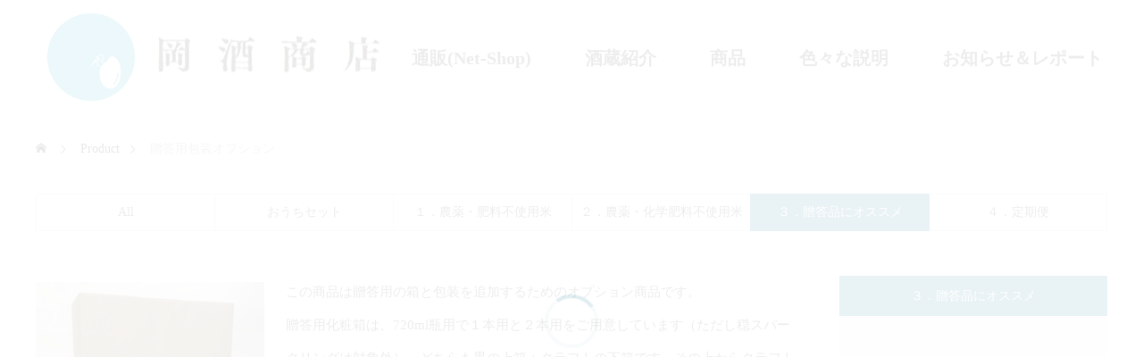

--- FILE ---
content_type: text/html; charset=UTF-8
request_url: https://okasake.net/product/present-opt/
body_size: 14080
content:
<!DOCTYPE html>
<html class="pc" lang="ja">
<head prefix="og: http://ogp.me/ns# fb: http://ogp.me/ns/fb#">
<meta charset="UTF-8">
<!--[if IE]><meta http-equiv="X-UA-Compatible" content="IE=edge"><![endif]-->
<meta name="viewport" content="width=device-width">
<title>贈答用包装オプション | 岡酒商店（通販・店売）</title>
<meta name="description" content="この商品は贈答用の箱と包装を追加するためのオプション商品です。贈答用化粧箱は、720ml瓶用で１本用と２本用をご用意しています（ただし穏スパークリングは対象外）。どちらも黒の上箱＋クラフトの下箱です。">
<meta property="og:type" content="article">
<meta property="og:url" content="https://okasake.net/product/present-opt/">
<meta property="og:title" content="贈答用包装オプション &#8211; 岡酒商店（通販・店売）">
<meta property="og:description" content="この商品は贈答用の箱と包装を追加するためのオプション商品です。贈答用化粧箱は、720ml瓶用で１本用と２本用をご用意しています（ただし穏スパークリングは対象外）。どちらも黒の上箱＋クラフトの下箱です。">
<meta property="og:site_name" content="岡酒商店（通販・店売）">
<meta property="og:image" content="https://okasake.net/wp-content/uploads/2018/09/SO-sfee7-1-e1536116115193.jpg">
<meta property="og:image:secure_url" content="https://okasake.net/wp-content/uploads/2018/09/SO-sfee7-1-e1536116115193.jpg">
<meta property="og:image:width" content="1024">
<meta property="og:image:height" content="1198">
<link rel="pingback" href="https://okasake.net/xmlrpc.php">
<meta name='robots' content='max-image-preview:large'/>
<link rel='dns-prefetch' href='//www.googletagmanager.com'/>
<link rel="alternate" type="application/rss+xml" title="岡酒商店（通販・店売） &raquo; フィード" href="https://okasake.net/feed/"/>
<link rel="alternate" type="application/rss+xml" title="岡酒商店（通販・店売） &raquo; コメントフィード" href="https://okasake.net/comments/feed/"/>
<link rel="alternate" title="oEmbed (JSON)" type="application/json+oembed" href="https://okasake.net/wp-json/oembed/1.0/embed?url=https%3A%2F%2Fokasake.net%2Fproduct%2Fpresent-opt%2F"/>
<link rel="alternate" title="oEmbed (XML)" type="text/xml+oembed" href="https://okasake.net/wp-json/oembed/1.0/embed?url=https%3A%2F%2Fokasake.net%2Fproduct%2Fpresent-opt%2F&#038;format=xml"/>
<style id='wp-img-auto-sizes-contain-inline-css' type='text/css'>img:is([sizes=auto i],[sizes^="auto," i]){contain-intrinsic-size:3000px 1500px}</style>
<link rel='stylesheet' id='style-css' href='https://okasake.net/wp-content/themes/monolith_1.11.1/style.css?ver=1.11.2' type='text/css' media='all'/>
<style id='wp-block-library-inline-css' type='text/css'>:root{--wp-block-synced-color:#7a00df;--wp-block-synced-color--rgb:122 , 0 , 223;--wp-bound-block-color:var(--wp-block-synced-color);--wp-editor-canvas-background:#ddd;--wp-admin-theme-color:#007cba;--wp-admin-theme-color--rgb:0 , 124 , 186;--wp-admin-theme-color-darker-10:#006ba1;--wp-admin-theme-color-darker-10--rgb:0 , 107 , 160.5;--wp-admin-theme-color-darker-20:#005a87;--wp-admin-theme-color-darker-20--rgb:0 , 90 , 135;--wp-admin-border-width-focus:2px}@media (min-resolution:192dpi){:root{--wp-admin-border-width-focus:1.5px}}.wp-element-button{cursor:pointer}:root .has-very-light-gray-background-color{background-color:#eee}:root .has-very-dark-gray-background-color{background-color:#313131}:root .has-very-light-gray-color{color:#eee}:root .has-very-dark-gray-color{color:#313131}:root .has-vivid-green-cyan-to-vivid-cyan-blue-gradient-background{background:linear-gradient(135deg,#00d084,#0693e3)}:root .has-purple-crush-gradient-background{background:linear-gradient(135deg,#34e2e4,#4721fb 50%,#ab1dfe)}:root .has-hazy-dawn-gradient-background{background:linear-gradient(135deg,#faaca8,#dad0ec)}:root .has-subdued-olive-gradient-background{background:linear-gradient(135deg,#fafae1,#67a671)}:root .has-atomic-cream-gradient-background{background:linear-gradient(135deg,#fdd79a,#004a59)}:root .has-nightshade-gradient-background{background:linear-gradient(135deg,#330968,#31cdcf)}:root .has-midnight-gradient-background{background:linear-gradient(135deg,#020381,#2874fc)}:root{--wp--preset--font-size--normal:16px;--wp--preset--font-size--huge:42px}.has-regular-font-size{font-size:1em}.has-larger-font-size{font-size:2.625em}.has-normal-font-size{font-size:var(--wp--preset--font-size--normal)}.has-huge-font-size{font-size:var(--wp--preset--font-size--huge)}.has-text-align-center{text-align:center}.has-text-align-left{text-align:left}.has-text-align-right{text-align:right}.has-fit-text{white-space:nowrap!important}#end-resizable-editor-section{display:none}.aligncenter{clear:both}.items-justified-left{justify-content:flex-start}.items-justified-center{justify-content:center}.items-justified-right{justify-content:flex-end}.items-justified-space-between{justify-content:space-between}.screen-reader-text{border:0;clip-path:inset(50%);height:1px;margin:-1px;overflow:hidden;padding:0;position:absolute;width:1px;word-wrap:normal!important}.screen-reader-text:focus{background-color:#ddd;clip-path:none;color:#444;display:block;font-size:1em;height:auto;left:5px;line-height:normal;padding:15px 23px 14px;text-decoration:none;top:5px;width:auto;z-index:100000}html :where(.has-border-color){border-style:solid}html :where([style*=border-top-color]){border-top-style:solid}html :where([style*=border-right-color]){border-right-style:solid}html :where([style*=border-bottom-color]){border-bottom-style:solid}html :where([style*=border-left-color]){border-left-style:solid}html :where([style*=border-width]){border-style:solid}html :where([style*=border-top-width]){border-top-style:solid}html :where([style*=border-right-width]){border-right-style:solid}html :where([style*=border-bottom-width]){border-bottom-style:solid}html :where([style*=border-left-width]){border-left-style:solid}html :where(img[class*=wp-image-]){height:auto;max-width:100%}:where(figure){margin:0 0 1em}html :where(.is-position-sticky){--wp-admin--admin-bar--position-offset:var(--wp-admin--admin-bar--height,0)}@media screen and (max-width:600px){html :where(.is-position-sticky){--wp-admin--admin-bar--position-offset:0}}</style><style id='global-styles-inline-css' type='text/css'>:root{--wp--preset--aspect-ratio--square:1;--wp--preset--aspect-ratio--4-3: 4/3;--wp--preset--aspect-ratio--3-4: 3/4;--wp--preset--aspect-ratio--3-2: 3/2;--wp--preset--aspect-ratio--2-3: 2/3;--wp--preset--aspect-ratio--16-9: 16/9;--wp--preset--aspect-ratio--9-16: 9/16;--wp--preset--color--black:#000;--wp--preset--color--cyan-bluish-gray:#abb8c3;--wp--preset--color--white:#fff;--wp--preset--color--pale-pink:#f78da7;--wp--preset--color--vivid-red:#cf2e2e;--wp--preset--color--luminous-vivid-orange:#ff6900;--wp--preset--color--luminous-vivid-amber:#fcb900;--wp--preset--color--light-green-cyan:#7bdcb5;--wp--preset--color--vivid-green-cyan:#00d084;--wp--preset--color--pale-cyan-blue:#8ed1fc;--wp--preset--color--vivid-cyan-blue:#0693e3;--wp--preset--color--vivid-purple:#9b51e0;--wp--preset--gradient--vivid-cyan-blue-to-vivid-purple:linear-gradient(135deg,#0693e3 0%,#9b51e0 100%);--wp--preset--gradient--light-green-cyan-to-vivid-green-cyan:linear-gradient(135deg,#7adcb4 0%,#00d082 100%);--wp--preset--gradient--luminous-vivid-amber-to-luminous-vivid-orange:linear-gradient(135deg,#fcb900 0%,#ff6900 100%);--wp--preset--gradient--luminous-vivid-orange-to-vivid-red:linear-gradient(135deg,#ff6900 0%,#cf2e2e 100%);--wp--preset--gradient--very-light-gray-to-cyan-bluish-gray:linear-gradient(135deg,#eee 0%,#a9b8c3 100%);--wp--preset--gradient--cool-to-warm-spectrum:linear-gradient(135deg,#4aeadc 0%,#9778d1 20%,#cf2aba 40%,#ee2c82 60%,#fb6962 80%,#fef84c 100%);--wp--preset--gradient--blush-light-purple:linear-gradient(135deg,#ffceec 0%,#9896f0 100%);--wp--preset--gradient--blush-bordeaux:linear-gradient(135deg,#fecda5 0%,#fe2d2d 50%,#6b003e 100%);--wp--preset--gradient--luminous-dusk:linear-gradient(135deg,#ffcb70 0%,#c751c0 50%,#4158d0 100%);--wp--preset--gradient--pale-ocean:linear-gradient(135deg,#fff5cb 0%,#b6e3d4 50%,#33a7b5 100%);--wp--preset--gradient--electric-grass:linear-gradient(135deg,#caf880 0%,#71ce7e 100%);--wp--preset--gradient--midnight:linear-gradient(135deg,#020381 0%,#2874fc 100%);--wp--preset--font-size--small:13px;--wp--preset--font-size--medium:20px;--wp--preset--font-size--large:36px;--wp--preset--font-size--x-large:42px;--wp--preset--spacing--20:.44rem;--wp--preset--spacing--30:.67rem;--wp--preset--spacing--40:1rem;--wp--preset--spacing--50:1.5rem;--wp--preset--spacing--60:2.25rem;--wp--preset--spacing--70:3.38rem;--wp--preset--spacing--80:5.06rem;--wp--preset--shadow--natural:6px 6px 9px rgba(0,0,0,.2);--wp--preset--shadow--deep:12px 12px 50px rgba(0,0,0,.4);--wp--preset--shadow--sharp:6px 6px 0 rgba(0,0,0,.2);--wp--preset--shadow--outlined:6px 6px 0 -3px #fff , 6px 6px #000;--wp--preset--shadow--crisp:6px 6px 0 #000}:where(.is-layout-flex){gap:.5em}:where(.is-layout-grid){gap:.5em}body .is-layout-flex{display:flex}.is-layout-flex{flex-wrap:wrap;align-items:center}.is-layout-flex > :is(*, div){margin:0}body .is-layout-grid{display:grid}.is-layout-grid > :is(*, div){margin:0}:where(.wp-block-columns.is-layout-flex){gap:2em}:where(.wp-block-columns.is-layout-grid){gap:2em}:where(.wp-block-post-template.is-layout-flex){gap:1.25em}:where(.wp-block-post-template.is-layout-grid){gap:1.25em}.has-black-color{color:var(--wp--preset--color--black)!important}.has-cyan-bluish-gray-color{color:var(--wp--preset--color--cyan-bluish-gray)!important}.has-white-color{color:var(--wp--preset--color--white)!important}.has-pale-pink-color{color:var(--wp--preset--color--pale-pink)!important}.has-vivid-red-color{color:var(--wp--preset--color--vivid-red)!important}.has-luminous-vivid-orange-color{color:var(--wp--preset--color--luminous-vivid-orange)!important}.has-luminous-vivid-amber-color{color:var(--wp--preset--color--luminous-vivid-amber)!important}.has-light-green-cyan-color{color:var(--wp--preset--color--light-green-cyan)!important}.has-vivid-green-cyan-color{color:var(--wp--preset--color--vivid-green-cyan)!important}.has-pale-cyan-blue-color{color:var(--wp--preset--color--pale-cyan-blue)!important}.has-vivid-cyan-blue-color{color:var(--wp--preset--color--vivid-cyan-blue)!important}.has-vivid-purple-color{color:var(--wp--preset--color--vivid-purple)!important}.has-black-background-color{background-color:var(--wp--preset--color--black)!important}.has-cyan-bluish-gray-background-color{background-color:var(--wp--preset--color--cyan-bluish-gray)!important}.has-white-background-color{background-color:var(--wp--preset--color--white)!important}.has-pale-pink-background-color{background-color:var(--wp--preset--color--pale-pink)!important}.has-vivid-red-background-color{background-color:var(--wp--preset--color--vivid-red)!important}.has-luminous-vivid-orange-background-color{background-color:var(--wp--preset--color--luminous-vivid-orange)!important}.has-luminous-vivid-amber-background-color{background-color:var(--wp--preset--color--luminous-vivid-amber)!important}.has-light-green-cyan-background-color{background-color:var(--wp--preset--color--light-green-cyan)!important}.has-vivid-green-cyan-background-color{background-color:var(--wp--preset--color--vivid-green-cyan)!important}.has-pale-cyan-blue-background-color{background-color:var(--wp--preset--color--pale-cyan-blue)!important}.has-vivid-cyan-blue-background-color{background-color:var(--wp--preset--color--vivid-cyan-blue)!important}.has-vivid-purple-background-color{background-color:var(--wp--preset--color--vivid-purple)!important}.has-black-border-color{border-color:var(--wp--preset--color--black)!important}.has-cyan-bluish-gray-border-color{border-color:var(--wp--preset--color--cyan-bluish-gray)!important}.has-white-border-color{border-color:var(--wp--preset--color--white)!important}.has-pale-pink-border-color{border-color:var(--wp--preset--color--pale-pink)!important}.has-vivid-red-border-color{border-color:var(--wp--preset--color--vivid-red)!important}.has-luminous-vivid-orange-border-color{border-color:var(--wp--preset--color--luminous-vivid-orange)!important}.has-luminous-vivid-amber-border-color{border-color:var(--wp--preset--color--luminous-vivid-amber)!important}.has-light-green-cyan-border-color{border-color:var(--wp--preset--color--light-green-cyan)!important}.has-vivid-green-cyan-border-color{border-color:var(--wp--preset--color--vivid-green-cyan)!important}.has-pale-cyan-blue-border-color{border-color:var(--wp--preset--color--pale-cyan-blue)!important}.has-vivid-cyan-blue-border-color{border-color:var(--wp--preset--color--vivid-cyan-blue)!important}.has-vivid-purple-border-color{border-color:var(--wp--preset--color--vivid-purple)!important}.has-vivid-cyan-blue-to-vivid-purple-gradient-background{background:var(--wp--preset--gradient--vivid-cyan-blue-to-vivid-purple)!important}.has-light-green-cyan-to-vivid-green-cyan-gradient-background{background:var(--wp--preset--gradient--light-green-cyan-to-vivid-green-cyan)!important}.has-luminous-vivid-amber-to-luminous-vivid-orange-gradient-background{background:var(--wp--preset--gradient--luminous-vivid-amber-to-luminous-vivid-orange)!important}.has-luminous-vivid-orange-to-vivid-red-gradient-background{background:var(--wp--preset--gradient--luminous-vivid-orange-to-vivid-red)!important}.has-very-light-gray-to-cyan-bluish-gray-gradient-background{background:var(--wp--preset--gradient--very-light-gray-to-cyan-bluish-gray)!important}.has-cool-to-warm-spectrum-gradient-background{background:var(--wp--preset--gradient--cool-to-warm-spectrum)!important}.has-blush-light-purple-gradient-background{background:var(--wp--preset--gradient--blush-light-purple)!important}.has-blush-bordeaux-gradient-background{background:var(--wp--preset--gradient--blush-bordeaux)!important}.has-luminous-dusk-gradient-background{background:var(--wp--preset--gradient--luminous-dusk)!important}.has-pale-ocean-gradient-background{background:var(--wp--preset--gradient--pale-ocean)!important}.has-electric-grass-gradient-background{background:var(--wp--preset--gradient--electric-grass)!important}.has-midnight-gradient-background{background:var(--wp--preset--gradient--midnight)!important}.has-small-font-size{font-size:var(--wp--preset--font-size--small)!important}.has-medium-font-size{font-size:var(--wp--preset--font-size--medium)!important}.has-large-font-size{font-size:var(--wp--preset--font-size--large)!important}.has-x-large-font-size{font-size:var(--wp--preset--font-size--x-large)!important}</style>
<style id='classic-theme-styles-inline-css' type='text/css'>.wp-block-button__link{color:#fff;background-color:#32373c;border-radius:9999px;box-shadow:none;text-decoration:none;padding:calc(.667em + 2px) calc(1.333em + 2px);font-size:1.125em}.wp-block-file__button{background:#32373c;color:#fff;text-decoration:none}</style>
<link rel='stylesheet' id='dashicons-css' href='https://okasake.net/wp-includes/css/dashicons.min.css?ver=6.9' type='text/css' media='all'/>
<link rel='stylesheet' id='xo-event-calendar-css' href='https://okasake.net/wp-content/plugins/xo-event-calendar/css/xo-event-calendar.css?ver=3.2.10' type='text/css' media='all'/>
<link rel='stylesheet' id='xo-event-calendar-event-calendar-css' href='https://okasake.net/wp-content/plugins/xo-event-calendar/build/event-calendar/style-index.css?ver=3.2.10' type='text/css' media='all'/>
<link rel="stylesheet" href="https://okasake.net/wp-content/themes/monolith_1.11.1/css/design-plus.css?ver=1.11.2"><link rel="stylesheet" href="https://okasake.net/wp-content/themes/monolith_1.11.1/css/sns-botton.css?ver=1.11.2"><link rel="stylesheet" href="https://fonts.googleapis.com/css?family=Roboto:100,300"><link rel="stylesheet" media="screen and (max-width:770px)" href="https://okasake.net/wp-content/themes/monolith_1.11.1/css/responsive.css?ver=1.11.2"><link rel="stylesheet" media="screen and (max-width:770px)" href="https://okasake.net/wp-content/themes/monolith_1.11.1/css/footer-bar.css?ver=1.11.2"><style type="text/css">body,input,textarea{font-family:"Times New Roman","游明朝","Yu Mincho","游明朝体","YuMincho","ヒラギノ明朝 Pro W3","Hiragino Mincho Pro","HiraMinProN-W3","HGS明朝E","ＭＳ Ｐ明朝","MS PMincho",serif}.rich_font{font-weight:500;font-family:"Times New Roman","游明朝","Yu Mincho","游明朝体","YuMincho","ヒラギノ明朝 Pro W3","Hiragino Mincho Pro","HiraMinProN-W3","HGS明朝E","ＭＳ Ｐ明朝","MS PMincho",serif}body{font-size:15px}.pc #header .logo{font-size:21px}.pc #footer_top .logo{font-size:21px}.mobile #header .logo{font-size:18px}#footer_top{background:#f7f7f7}#blog_list li .image img,#related_post li a.image img,.styled_post_list1 .image img,#recent_news .image img,.project_list_widget .image img,.index_box_list .image img,#project_list .image img,#previous_next_post .image img{-webkit-transition:all .75s ease;-moz-transition:all .75s ease;transition:all .75s ease;-webkit-transform:scale(1);-moz-transform:scale(1);-ms-transform:scale(1);-o-transform:scale(1);transform:scale(1);-webkit-backface-visibility:hidden;backface-visibility:hidden}#blog_list li .image:hover img,#related_post li a.image:hover img,.styled_post_list1 .image:hover img,#recent_news .image:hover img,.project_list_widget .image:hover img,.index_box_list .image:hover img,#project_list li:hover img,#previous_next_post .image:hover img{-webkit-transform:scale(1.2);-moz-transform:scale(1.2);-ms-transform:scale(1.2);-o-transform:scale(1.2);transform:scale(1.2)}.pc #global_menu>ul>li>a{color:#333}#post_title{font-size:30px}.post_content{font-size:15px}a:hover,#comment_header ul li a:hover,.pc #global_menu>ul>li.active>a,.pc #global_menu li.current-menu-item>a,.pc #global_menu>ul>li>a:hover,#header_logo .logo a:hover,#bread_crumb li.home a:hover:before,#bread_crumb li a:hover,#archive_news_list li a .entry-date,#related_post li .title a:hover,#comment_headline,#footer_widget .footer_headline,.index_news_list ol a .entry-date,.footer_menu li:first-child a,.footer_menu li:only-child a,.color_headline,#project_title,#project_list .title span.project_title,.post_content a,.custom-html-widget a{color:#00698c}.post_content a:hover,.custom-html-widget a:hover{color:#00516c}.pc #global_menu ul ul a,#return_top a:hover,.next_page_link a:hover,.collapse_category_list li a:hover .count,.slick-arrow:hover,#blog_list .category a:hover,#index_project .index_project_link:hover,#index_blog .index_blog_link:hover,#footer_address .button:hover,#post_meta_top .category a:hover,#archive_news_list .headline,.side_headline,#previous_next_page a:hover,.page_navi a:hover,.page_navi span.current,.page_navi p.back a:hover,.collapse_category_list li a:hover .count,.mobile #global_menu li a:hover,#wp-calendar td a:hover,#wp-calendar #prev a:hover,#wp-calendar #next a:hover,.widget_search #search-btn input:hover,.widget_search #searchsubmit:hover,.side_widget.google_search #searchsubmit:hover,#submit_comment:hover,#comment_header ul li a:hover,#comment_header ul li.comment_switch_active a,#comment_header #comment_closed p,#post_pagination a:hover,#post_pagination p,a.menu_button:hover,.mobile .footer_menu a:hover,.mobile #footer_menu_bottom li a:hover,.project_pager a:hover,#project_catgory_sort li a.active,#project_catgory_sort li a:hover,#project_catgory_sort li.current-cat a,#project_side_content h3{background-color:#00698c}.pc #global_menu ul ul a:hover,.index_news_list a.archive_link:hover{background-color:#00516c}#recent_news .headline,.index_news_list .headline,#blog_list .date,#post_meta_top .date,#related_post{background-color:#000}.index_news_list a.archive_link,#index_blog .index_blog_link,.page_navi p.back a{background-color:#bbb}#comment_textarea textarea:focus,#guest_info input:focus,#comment_header ul li a:hover,#comment_header ul li.comment_switch_active a,#comment_header #comment_closed p,#post_meta_top .category a:hover,#project_catgory_sort .current-cat,#project_catgory_sort li:hover,#project_catgory_sort .current-cat:last-child,#post_pagination p,#post_pagination a:hover,.page_navi span.current,.page_navi a:hover{border-color:#00698c}#project_catgory_sort .current-cat+li,#project_catgory_sort li:hover+li,.page_navi .current-cat+li a{border-left-color:#00698c}@media screen and (max-width:600px){#project_catgory_sort .current-cat{border-right-color:#00698c!important}}#comment_header ul li.comment_switch_active a:after,#comment_header #comment_closed p:after{border-color:#00698c transparent transparent transparent}.collapse_category_list li a:before{border-color:transparent transparent transparent #00698c}#project_list .image:before{background:rgba(160,242,242,.3)}#site_loader_spinner{border:4px solid rgba(0,105,140,.2);border-top-color:#00698c}.my-menu a{font-size:20px!important}.my-column-center{max-width:780px;margin:50px auto 0}img.attachment-size2{aspect-ratio:1/1}</style><style type="text/css"></style><script data-pagespeed-orig-type="text/javascript" src="https://okasake.net/wp-includes/js/jquery/jquery.min.js?ver=3.7.1" id="jquery-core-js" type="text/psajs" data-pagespeed-orig-index="0"></script>
<script data-pagespeed-orig-type="text/javascript" src="https://okasake.net/wp-includes/js/jquery/jquery-migrate.min.js?ver=3.4.1" id="jquery-migrate-js" type="text/psajs" data-pagespeed-orig-index="1"></script>
<!-- Site Kit によって追加された Google タグ（gtag.js）スニペット -->
<!-- Google アナリティクス スニペット (Site Kit が追加) -->
<script data-pagespeed-orig-type="text/javascript" src="https://www.googletagmanager.com/gtag/js?id=GT-MBT5QCQ" id="google_gtagjs-js" async type="text/psajs" data-pagespeed-orig-index="2"></script>
<script data-pagespeed-orig-type="text/javascript" id="google_gtagjs-js-after" type="text/psajs" data-pagespeed-orig-index="3">//<![CDATA[
window.dataLayer=window.dataLayer||[];function gtag(){dataLayer.push(arguments);}gtag("set","linker",{"domains":["okasake.net"]});gtag("js",new Date());gtag("set","developer_id.dZTNiMT",true);gtag("config","GT-MBT5QCQ");
//]]></script>
<link rel="https://api.w.org/" href="https://okasake.net/wp-json/"/><link rel="canonical" href="https://okasake.net/product/present-opt/"/>
<link rel='shortlink' href='https://okasake.net/?p=583'/>
<meta name="generator" content="Site Kit by Google 1.168.0"/>
<script src="https://okasake.net/wp-content/themes/monolith_1.11.1/js/jquery.easing.1.3.js?ver=1.11.2" type="text/psajs" data-pagespeed-orig-index="4"></script>
<script src="https://okasake.net/wp-content/themes/monolith_1.11.1/js/jscript.js?ver=1.11.2" type="text/psajs" data-pagespeed-orig-index="5"></script>
<script src="https://okasake.net/wp-content/themes/monolith_1.11.1/js/header_fix.js?ver=1.11.2" type="text/psajs" data-pagespeed-orig-index="6"></script>
<noscript><style>.lazyload[data-src]{display:none!important}</style></noscript><style>.lazyload{background-image:none!important}.lazyload:before{background-image:none!important}</style><link rel="icon" href="https://okasake.net/wp-content/uploads/2020/12/cropped-okasakeshop_logo512_512-32x32.png" sizes="32x32"/>
<link rel="icon" href="https://okasake.net/wp-content/uploads/2020/12/cropped-okasakeshop_logo512_512-192x192.png" sizes="192x192"/>
<link rel="apple-touch-icon" href="https://okasake.net/wp-content/uploads/2020/12/cropped-okasakeshop_logo512_512-180x180.png"/>
<meta name="msapplication-TileImage" content="https://okasake.net/wp-content/uploads/2020/12/cropped-okasakeshop_logo512_512-270x270.png"/>
<script type="text/psajs" data-pagespeed-orig-index="7">jQuery(function(){var headerHeight=jQuery('#header').outerHeight();var urlHash=location.hash;if(urlHash){jQuery('body,html').stop().scrollTop(0);setTimeout(function(){var target=jQuery(urlHash);var position=target.offset().top-headerHeight;jQuery('body,html').stop().animate({scrollTop:position},500);},100);}jQuery('a[href^=#]').click(function(){var href=jQuery(this).attr("href");var target=jQuery(href);var position=target.offset().top-headerHeight;jQuery('body,html').stop().animate({scrollTop:position},500);return false;});});</script>
</head>
<body id="body" class="wp-singular project-template-default single single-project postid-583 wp-theme-monolith_1111 fix_top"><noscript><meta HTTP-EQUIV="refresh" content="0;url='https://okasake.net/product/present-opt/?PageSpeed=noscript'" /><style><!--table,div,span,font,p{display:none} --></style><div style="display:block">Please click <a href="https://okasake.net/product/present-opt/?PageSpeed=noscript">here</a> if you are not redirected within a few seconds.</div></noscript>
<div id="site_loader_overlay">
<div id="site_loader_spinner"></div>
</div>
<div id="site_wrap">
<div id="header" style="background-color: rgba(255, 255, 255, 1);">
<div id="header_inner" class="clearfix">
<div id="logo_image">
<h1 class="logo">
<a href="https://okasake.net/" title="岡酒商店（通販・店売）" data-label="岡酒商店（通販・店売）"><img class="h_logo lazyload" src="[data-uri]" alt="岡酒商店（通販・店売）" title="岡酒商店（通販・店売）" data-src="https://okasake.net/wp-content/uploads/2020/12/netshop_logo_400100.jpg?1768970572" decoding="async" data-eio-rwidth="411" data-eio-rheight="100"/><noscript><img class="h_logo" src="https://okasake.net/wp-content/uploads/2020/12/netshop_logo_400100.jpg?1768970572" alt="岡酒商店（通販・店売）" title="岡酒商店（通販・店売）" data-eio="l"/></noscript></a>
</h1>
</div>
<div id="global_menu">
<ul id="menu-global-menu" class="menu"><li id="menu-item-1408" class="my-menu menu-item menu-item-type-custom menu-item-object-custom menu-item-1408"><a target="_blank" href="https://okasake-shop.stores.jp/">通販(Net-Shop)</a></li>
<li id="menu-item-378" class="my-menu menu-item menu-item-type-post_type menu-item-object-page menu-item-has-children menu-item-378"><a href="https://okasake.net/breweries/">酒蔵紹介</a>
<ul class="sub-menu">
<li id="menu-item-381" class="my-menu menu-item menu-item-type-post_type menu-item-object-page menu-item-381"><a href="https://okasake.net/breweries/bw-yamana/">山名酒造</a></li>
<li id="menu-item-382" class="my-menu menu-item menu-item-type-post_type menu-item-object-page menu-item-382"><a href="https://okasake.net/breweries/bw-kikuchi/">菊池酒造</a></li>
<li id="menu-item-380" class="my-menu menu-item menu-item-type-post_type menu-item-object-page menu-item-380"><a href="https://okasake.net/breweries/bw-tujun/">通潤酒造</a></li>
<li id="menu-item-379" class="my-menu menu-item menu-item-type-post_type menu-item-object-page menu-item-379"><a href="https://okasake.net/breweries/bw-niida/">仁井田本家</a></li>
<li id="menu-item-1407" class="my-menu menu-item menu-item-type-post_type menu-item-object-page menu-item-1407"><a href="https://okasake.net/breweries/bw-hakuto/">白藤酒造店</a></li>
<li id="menu-item-1406" class="my-menu menu-item menu-item-type-post_type menu-item-object-page menu-item-1406"><a href="https://okasake.net/breweries/bw-kitashoji/">北庄司酒造店</a></li>
<li id="menu-item-2346" class="menu-item menu-item-type-post_type menu-item-object-page menu-item-2346"><a href="https://okasake.net/breweries/bw-kidoizumi/">木戸泉酒造</a></li>
<li id="menu-item-2429" class="menu-item menu-item-type-post_type menu-item-object-page menu-item-2429"><a href="https://okasake.net/breweries/bw-terada/">寺田本家</a></li>
<li id="menu-item-2462" class="menu-item menu-item-type-custom menu-item-object-custom menu-item-2462"><a href="https://okasake.net/breweries#tajime">田治米</a></li>
<li id="menu-item-2464" class="menu-item menu-item-type-custom menu-item-object-custom menu-item-2464"><a href="https://okasake.net/breweries#tentaka">天鷹酒造</a></li>
<li id="menu-item-3176" class="menu-item menu-item-type-custom menu-item-object-custom menu-item-3176"><a href="https://okasake.net/breweries#bfc">Brewing Farmers &#038; Company</a></li>
<li id="menu-item-3175" class="menu-item menu-item-type-custom menu-item-object-custom menu-item-3175"><a href="https://okasake.net/breweries#ten">ten</a></li>
<li id="menu-item-3177" class="menu-item menu-item-type-custom menu-item-object-custom menu-item-3177"><a href="https://okasake.net/breweries#akishika">秋鹿酒造</a></li>
</ul>
</li>
<li id="menu-item-392" class="my-menu menu-item menu-item-type-custom menu-item-object-custom menu-item-has-children menu-item-392"><a href="https://okasake.net/product/">商品</a>
<ul class="sub-menu">
<li id="menu-item-3125" class="menu-item menu-item-type-post_type menu-item-object-page menu-item-3125"><a href="https://okasake.net/mead/">岡酒商店オリジナル商品　わせみつミード　3 mittsu</a></li>
<li id="menu-item-425" class="my-menu menu-item menu-item-type-custom menu-item-object-custom menu-item-425"><a href="https://okasake.net/product-cat/1-shizenmai/">農薬・肥料不使用米使用</a></li>
<li id="menu-item-427" class="my-menu menu-item menu-item-type-custom menu-item-object-custom menu-item-427"><a href="https://okasake.net/product-cat/2_yuki/">農薬・化学肥料不使用米使用</a></li>
<li id="menu-item-429" class="my-menu menu-item menu-item-type-custom menu-item-object-custom menu-item-429"><a href="https://okasake.net/product-cat/3_for-present/">贈答品にオススメ</a></li>
<li id="menu-item-1513" class="menu-item menu-item-type-custom menu-item-object-custom menu-item-1513"><a href="https://okasake.net/okasake-teiki0/">定期便</a></li>
</ul>
</li>
<li id="menu-item-383" class="my-menu menu-item menu-item-type-post_type menu-item-object-page menu-item-has-children menu-item-383"><a href="https://okasake.net/concept/">色々な説明</a>
<ul class="sub-menu">
<li id="menu-item-384" class="my-menu menu-item menu-item-type-post_type menu-item-object-page menu-item-384"><a href="https://okasake.net/concept/">Concept</a></li>
<li id="menu-item-385" class="my-menu menu-item menu-item-type-post_type menu-item-object-page menu-item-385"><a href="https://okasake.net/service/">Service</a></li>
<li id="menu-item-386" class="my-menu menu-item menu-item-type-post_type menu-item-object-page menu-item-386"><a href="https://okasake.net/shizenha-level/">自然派度とは</a></li>
<li id="menu-item-2219" class="menu-item menu-item-type-post_type menu-item-object-page menu-item-2219"><a href="https://okasake.net/shop-info/">店舗のご案内</a></li>
<li id="menu-item-387" class="my-menu menu-item menu-item-type-post_type menu-item-object-page menu-item-387"><a href="https://okasake.net/shipping-fee/">送料と発送および贈答用梱包について</a></li>
<li id="menu-item-1047" class="my-menu menu-item menu-item-type-post_type menu-item-object-page menu-item-1047"><a href="https://okasake.net/about-by/">酒造年度（BY）について</a></li>
<li id="menu-item-388" class="my-menu menu-item menu-item-type-post_type menu-item-object-page menu-item-388"><a href="https://okasake.net/operator/">運営事業者</a></li>
<li id="menu-item-455" class="my-menu menu-item menu-item-type-post_type menu-item-object-page menu-item-455"><a href="https://okasake.net/greeting/">店主ごあいさつ</a></li>
</ul>
</li>
<li id="menu-item-424" class="my-menu menu-item menu-item-type-post_type menu-item-object-page current_page_parent menu-item-has-children menu-item-424"><a href="https://okasake.net/blogs/">お知らせ＆レポート</a>
<ul class="sub-menu">
<li id="menu-item-390" class="my-menu menu-item menu-item-type-taxonomy menu-item-object-category menu-item-390"><a href="https://okasake.net/category/notices/">お知らせ</a></li>
<li id="menu-item-391" class="my-menu menu-item menu-item-type-taxonomy menu-item-object-category menu-item-391"><a href="https://okasake.net/category/rice-crop/">稲作レポート</a></li>
<li id="menu-item-977" class="my-menu menu-item menu-item-type-taxonomy menu-item-object-category menu-item-977"><a href="https://okasake.net/category/brewery-reports/">蔵レポート</a></li>
<li id="menu-item-978" class="my-menu menu-item menu-item-type-taxonomy menu-item-object-category menu-item-978"><a href="https://okasake.net/category/sake-reports/">酒レポート</a></li>
</ul>
</li>
</ul> </div>
<a href="#" class="menu_button"><span>menu</span></a>
</div>
</div><!-- END #header -->
<div id="main_contents" class="clearfix">
<!-- Google tag (gtag.js) -->
<script async src="https://www.googletagmanager.com/gtag/js?id=G-6JBQ4TS9VT" type="text/psajs" data-pagespeed-orig-index="8"></script>
<script type="text/psajs" data-pagespeed-orig-index="9">window.dataLayer=window.dataLayer||[];function gtag(){dataLayer.push(arguments);}gtag('js',new Date());gtag('config','G-6JBQ4TS9VT');</script>
<div id="bread_crumb">
<ul class="clearfix" itemscope itemtype="http://schema.org/BreadcrumbList">
<li itemprop="itemListElement" itemscope itemtype="http://schema.org/ListItem" class="home"><a itemprop="item" href="https://okasake.net/"><span itemprop="name">ホーム</span></a><meta itemprop="position" content="1"/></li>
<li itemprop="itemListElement" itemscope itemtype="http://schema.org/ListItem"><a itemprop="item" href="https://okasake.net/product/"><span itemprop="name">Product</span></a><meta itemprop="position" content="2"/></li>
<li itemprop="itemListElement" itemscope itemtype="http://schema.org/ListItem" class="last"><span itemprop="name">贈答用包装オプション</span><meta itemprop="position" content="3"/></li>
</ul>
</div>
<div id="main_col" class="clearfix">
<ul id="project_catgory_sort" class="clearfix"><li><a href="https://okasake.net/product/">All</a></li><li><a href="https://okasake.net/product-cat/myhomeset/">おうちセット</a></li><li><a href="https://okasake.net/product-cat/1-shizenmai/">１．農薬・肥料不使用米</a></li><li><a href="https://okasake.net/product-cat/2_yuki/">２．農薬・化学肥料不使用米</a></li><li class="current-cat"><a href="https://okasake.net/product-cat/3_for-present/">３．贈答品にオススメ</a></li><li><a href="https://okasake.net/product-cat/4-subsc/">４．定期便</a></li></ul>
<div id="side_col">
<div id="project_side_content">
<h3>
<a href="https://okasake.net/product-cat/3_for-present/" rel="tag">３．贈答品にオススメ</a>
</h3>
<h4 id="project_title">贈答用包装オプション</h4>
<div id="project_info" class="post_content clearfix">
<p>この商品は贈答用の箱と包装を追加するためのオプション商品です。<br/>
<strong>専用箱が付いていない</strong>720mlまたは370mlの商品１本もしくは２本をカートに入れた状態で選択してください。専用箱が付いている商品でも本オプションをご購入の場合は専用箱ではなく本オプションの包装でお届けします。<br/>
＜注意事項＞<br/>
・料金は１本、２本ともに同額です<br/>
・穏スパークリングにはご利用いただけません</p>
<div align="center">
<h4>金額　220円（税込）</h4>
<div class="storesjp-button" data-storesjp-item="5b8f4a805496ff669600023b" data-storesjp-variation="5b8f4a805496ff669600023c" data-storesjp-name="okasake-shop" data-storesjp-layout="layout_a" data-storesjp-lang="ja"></div>
</div>
<p><script type="text/psajs" data-pagespeed-orig-index="10">(function(d,s,id){var st=d.getElementsByTagName(s)[0];if(d.getElementById(id)){return;}var nst=d.createElement(s);nst.id=id;nst.src="//btn.stores.jp/button.js";nst.charset="UTF-8";st.parentNode.insertBefore(nst,st);})(document,"script","storesjp-button");</script></p>
</div>
</div>
</div>
<div id="left_col">
<div id="article">
<div class="post_content clearfix">
<p><a href="https://okasake.net/wp-content/uploads/2018/09/SO-sfee7-1-e1536116115193.jpg"><img fetchpriority="high" decoding="async" class="alignleft size-medium wp-image-553" src="https://okasake.net/wp-content/uploads/2018/09/SO-sfee7-1-e1536116089164-256x300.jpg" alt="" width="256" height="300"/></a>この商品は贈答用の箱と包装を追加するためのオプション商品です。<br/>
贈答用化粧箱は、720ml瓶用で１本用と２本用をご用意しています（ただし穏スパークリングは対象外）。どちらも黒の上箱＋クラフトの下箱です。その上からクラフト包装紙でお包みします。箱の中には岡酒商店と対象商品に関する説明書きを入れております。これはご本人が購入いただいた際に同梱している説明書きと同様ですが、冒頭のお客様名のところが送付宛先の方のお名前となり、ご注文いただいた方のお名前を記載して「◯◯◯◯様　△△△△様からご依頼いただきましたお酒をお届けします。・・・」と記載いたします。<br/>
この化粧箱をご利用いただく場合は本商品をカートへ追加してください。<br/>
簡易包装をご希望の場合は、上記化粧箱をご指定（「贈答用包装オプション」商品をカートへ追加）いただかなければ通常梱包の箱で贈答用の説明書きを添えてお送りいたします。</p>
<p><span style="font-size: 110%; font-family: '教科書ICA M',serif;">※注意事項<br/>
商品写真に箱があるお酒は、贈答用化粧箱なしでも付属の箱に入れてクラフト包装紙でお包みすることが可能です。ご希望の場合は、ご注文時の備考欄に「贈答用」とご記入ください。付属の箱があるお酒をご注文された際に、合わせて本商品をカートへ追加いただいた場合、付属の箱を破棄して化粧箱を使用して梱包します。例えば、贈答用として２本組をお考えの際に、１本に付属の箱があった場合でも本商品をカートへ追加いただけましたら、付属の箱は無しの状態で２本の商品を贈答用化粧箱に入れてお届けします。<br/>
</span></p>
<div id="attachment_550" style="width: 1034px" class="wp-caption aligncenter"><img decoding="async" aria-describedby="caption-attachment-550" class="size-large wp-image-550 lazyload" src="[data-uri]" alt="" width="1024" height="542" data-src="https://okasake.net/wp-content/uploads/2018/09/SO-sfee6-1024x542.jpg" data-srcset="https://okasake.net/wp-content/uploads/2018/09/SO-sfee6-1024x542.jpg 1024w, https://okasake.net/wp-content/uploads/2018/09/SO-sfee6-150x79.jpg 150w, https://okasake.net/wp-content/uploads/2018/09/SO-sfee6-300x159.jpg 300w, https://okasake.net/wp-content/uploads/2018/09/SO-sfee6-768x407.jpg 768w, https://okasake.net/wp-content/uploads/2018/09/SO-sfee6.jpg 1700w" data-sizes="auto" data-eio-rwidth="1024" data-eio-rheight="542"/><noscript><img decoding="async" aria-describedby="caption-attachment-550" class="size-large wp-image-550" src="https://okasake.net/wp-content/uploads/2018/09/SO-sfee6-1024x542.jpg" alt="" width="1024" height="542" srcset="https://okasake.net/wp-content/uploads/2018/09/SO-sfee6-1024x542.jpg 1024w, https://okasake.net/wp-content/uploads/2018/09/SO-sfee6-150x79.jpg 150w, https://okasake.net/wp-content/uploads/2018/09/SO-sfee6-300x159.jpg 300w, https://okasake.net/wp-content/uploads/2018/09/SO-sfee6-768x407.jpg 768w, https://okasake.net/wp-content/uploads/2018/09/SO-sfee6.jpg 1700w" sizes="(max-width: 1024px) 100vw, 1024px" data-eio="l"/></noscript><p id="caption-attachment-550" class="wp-caption-text">贈答用化粧箱 左)１本箱／右)２本箱　※720ml瓶用です　＜写真のボトルは本商品には含まれません＞</p></div>
<div align="center">
<h4>金額　220円（税込）</h4>
<div class="storesjp-button" data-storesjp-item="5b8f4a805496ff669600023b" data-storesjp-variation="5b8f4a805496ff669600023c" data-storesjp-name="okasake-shop" data-storesjp-layout="layout_a" data-storesjp-lang="ja"></div>
</div>
<p><script type="text/psajs" data-pagespeed-orig-index="11">(function(d,s,id){var st=d.getElementsByTagName(s)[0];if(d.getElementById(id)){return;}var nst=d.createElement(s);nst.id=id;nst.src="//btn.stores.jp/button.js";nst.charset="UTF-8";st.parentNode.insertBefore(nst,st);})(document,"script","storesjp-button");</script></p>
</div>
</div><!-- END #article -->
</div><!-- END #left_col -->
<div id="project_related">
<h3 class="headline">おすすめのお酒</h3> <ol id="project_list" class="clearfix">
<li class="clearfix">
<a class="image" href="https://okasake.net/product/mead/" title="わせみつミード 3 mittsu (みっつ)"><img width="300" height="300" src="[data-uri]" class="attachment-size2 size-size2 wp-post-image lazyload" alt="" decoding="async" data-src="https://okasake.net/wp-content/uploads/2024/10/mittsu-800-300x300.jpg" data-srcset="https://okasake.net/wp-content/uploads/2024/10/mittsu-800-300x300.jpg 300w, https://okasake.net/wp-content/uploads/2024/10/mittsu-800-200x200.jpg 200w, https://okasake.net/wp-content/uploads/2024/10/mittsu-800-450x450.jpg 450w, https://okasake.net/wp-content/uploads/2024/10/mittsu-800-120x120.jpg 120w" data-sizes="auto" data-eio-rwidth="300" data-eio-rheight="300"/><noscript><img width="300" height="300" src="https://okasake.net/wp-content/uploads/2024/10/mittsu-800-300x300.jpg" class="attachment-size2 size-size2 wp-post-image" alt="" decoding="async" srcset="https://okasake.net/wp-content/uploads/2024/10/mittsu-800-300x300.jpg 300w, https://okasake.net/wp-content/uploads/2024/10/mittsu-800-200x200.jpg 200w, https://okasake.net/wp-content/uploads/2024/10/mittsu-800-450x450.jpg 450w, https://okasake.net/wp-content/uploads/2024/10/mittsu-800-120x120.jpg 120w" sizes="(max-width: 300px) 100vw, 300px" data-eio="l"/></noscript></a>
<a class="title" href="https://okasake.net/product/mead/"><span class="project_title">わせみつミード 3 mittsu (みっつ)</span></a>
</li>
<li class="clearfix">
<a class="image" href="https://okasake.net/product/wajima/" title="奥能登の白菊✕自然栽培米"><img width="300" height="300" src="[data-uri]" class="attachment-size2 size-size2 wp-post-image lazyload" alt="奥能登の白菊✕自然栽培米" decoding="async" data-src="https://okasake.net/wp-content/uploads/2020/05/shiragiku-2b-300l-300x300.jpg" data-srcset="https://okasake.net/wp-content/uploads/2020/05/shiragiku-2b-300l.jpg 300w, https://okasake.net/wp-content/uploads/2020/05/shiragiku-2b-300l-150x150.jpg 150w, https://okasake.net/wp-content/uploads/2020/05/shiragiku-2b-300l-200x200.jpg 200w, https://okasake.net/wp-content/uploads/2020/05/shiragiku-2b-300l-120x120.jpg 120w" data-sizes="auto" data-eio-rwidth="300" data-eio-rheight="300"/><noscript><img width="300" height="300" src="https://okasake.net/wp-content/uploads/2020/05/shiragiku-2b-300l-300x300.jpg" class="attachment-size2 size-size2 wp-post-image" alt="奥能登の白菊✕自然栽培米" decoding="async" srcset="https://okasake.net/wp-content/uploads/2020/05/shiragiku-2b-300l.jpg 300w, https://okasake.net/wp-content/uploads/2020/05/shiragiku-2b-300l-150x150.jpg 150w, https://okasake.net/wp-content/uploads/2020/05/shiragiku-2b-300l-200x200.jpg 200w, https://okasake.net/wp-content/uploads/2020/05/shiragiku-2b-300l-120x120.jpg 120w" sizes="(max-width: 300px) 100vw, 300px" data-eio="l"/></noscript></a>
<a class="title" href="https://okasake.net/product/wajima/"><span class="project_title">奥能登の白菊✕自然栽培米</span></a>
</li>
<li class="clearfix">
<a class="image" href="https://okasake.net/product/otb-maru/" title="奥丹波 自然酒〇陽酒　原酒"><img width="300" height="300" src="[data-uri]" class="attachment-size2 size-size2 wp-post-image lazyload" alt="奥丹波自然酒◯陽酒" decoding="async" data-src="https://okasake.net/wp-content/uploads/2020/04/newSmaru-800-300x300.jpg" data-srcset="https://okasake.net/wp-content/uploads/2020/04/newSmaru-800-300x300.jpg 300w, https://okasake.net/wp-content/uploads/2020/04/newSmaru-800-768x768.jpg 768w, https://okasake.net/wp-content/uploads/2020/04/newSmaru-800-200x200.jpg 200w, https://okasake.net/wp-content/uploads/2020/04/newSmaru-800-450x450.jpg 450w, https://okasake.net/wp-content/uploads/2020/04/newSmaru-800-120x120.jpg 120w, https://okasake.net/wp-content/uploads/2020/04/newSmaru-800.jpg 800w" data-sizes="auto" data-eio-rwidth="300" data-eio-rheight="300"/><noscript><img width="300" height="300" src="https://okasake.net/wp-content/uploads/2020/04/newSmaru-800-300x300.jpg" class="attachment-size2 size-size2 wp-post-image" alt="奥丹波自然酒◯陽酒" decoding="async" srcset="https://okasake.net/wp-content/uploads/2020/04/newSmaru-800-300x300.jpg 300w, https://okasake.net/wp-content/uploads/2020/04/newSmaru-800-768x768.jpg 768w, https://okasake.net/wp-content/uploads/2020/04/newSmaru-800-200x200.jpg 200w, https://okasake.net/wp-content/uploads/2020/04/newSmaru-800-450x450.jpg 450w, https://okasake.net/wp-content/uploads/2020/04/newSmaru-800-120x120.jpg 120w, https://okasake.net/wp-content/uploads/2020/04/newSmaru-800.jpg 800w" sizes="(max-width: 300px) 100vw, 300px" data-eio="l"/></noscript></a>
<a class="title" href="https://okasake.net/product/otb-maru/"><span class="project_title">奥丹波 自然酒〇陽酒　原酒</span></a>
</li>
<li class="clearfix">
<a class="image" href="https://okasake.net/product/otb-sankaku/" title="奥丹波 自然酒△雨酒　原酒"><img width="300" height="300" src="[data-uri]" class="attachment-size2 size-size2 wp-post-image lazyload" alt="" decoding="async" data-src="https://okasake.net/wp-content/uploads/2019/12/newSsankaku-800-300x300.jpg" data-srcset="https://okasake.net/wp-content/uploads/2019/12/newSsankaku-800-300x300.jpg 300w, https://okasake.net/wp-content/uploads/2019/12/newSsankaku-800-768x768.jpg 768w, https://okasake.net/wp-content/uploads/2019/12/newSsankaku-800-200x200.jpg 200w, https://okasake.net/wp-content/uploads/2019/12/newSsankaku-800-450x450.jpg 450w, https://okasake.net/wp-content/uploads/2019/12/newSsankaku-800-120x120.jpg 120w, https://okasake.net/wp-content/uploads/2019/12/newSsankaku-800.jpg 800w" data-sizes="auto" data-eio-rwidth="300" data-eio-rheight="300"/><noscript><img width="300" height="300" src="https://okasake.net/wp-content/uploads/2019/12/newSsankaku-800-300x300.jpg" class="attachment-size2 size-size2 wp-post-image" alt="" decoding="async" srcset="https://okasake.net/wp-content/uploads/2019/12/newSsankaku-800-300x300.jpg 300w, https://okasake.net/wp-content/uploads/2019/12/newSsankaku-800-768x768.jpg 768w, https://okasake.net/wp-content/uploads/2019/12/newSsankaku-800-200x200.jpg 200w, https://okasake.net/wp-content/uploads/2019/12/newSsankaku-800-450x450.jpg 450w, https://okasake.net/wp-content/uploads/2019/12/newSsankaku-800-120x120.jpg 120w, https://okasake.net/wp-content/uploads/2019/12/newSsankaku-800.jpg 800w" sizes="(max-width: 300px) 100vw, 300px" data-eio="l"/></noscript></a>
<a class="title" href="https://okasake.net/product/otb-sankaku/"><span class="project_title">奥丹波 自然酒△雨酒　原酒</span></a>
</li>
</ol><!-- END #project_list -->
</div>
</div><!-- END #main_col -->
</div><!-- END #main_contents -->
<div id="footer_top">
<div id="footer_top_inner" class="clearfix">
<div id="footer_menu_widget_area">
<div id="footer_menu" class="clearfix">
<div id="footer-menu1" class="footer_menu clearfix">
<ul id="menu-footer-about" class="menu"><li id="menu-item-416" class="menu-item menu-item-type-post_type menu-item-object-page menu-item-416"><a href="https://okasake.net/concept/">About</a></li>
<li id="menu-item-409" class="menu-item menu-item-type-post_type menu-item-object-page menu-item-409"><a href="https://okasake.net/concept/">Concept</a></li>
<li id="menu-item-410" class="menu-item menu-item-type-post_type menu-item-object-page menu-item-410"><a href="https://okasake.net/service/">Service</a></li>
<li id="menu-item-411" class="menu-item menu-item-type-post_type menu-item-object-page menu-item-411"><a href="https://okasake.net/shizenha-level/">自然派度とは</a></li>
<li id="menu-item-2220" class="menu-item menu-item-type-post_type menu-item-object-page menu-item-2220"><a href="https://okasake.net/shop-info/">店舗のご案内</a></li>
<li id="menu-item-412" class="menu-item menu-item-type-post_type menu-item-object-page menu-item-412"><a href="https://okasake.net/shipping-fee/">送料と発送および贈答用梱包について</a></li>
<li id="menu-item-413" class="menu-item menu-item-type-post_type menu-item-object-page menu-item-413"><a href="https://okasake.net/operator/">運営事業者</a></li>
<li id="menu-item-456" class="menu-item menu-item-type-post_type menu-item-object-page menu-item-456"><a href="https://okasake.net/greeting/">店主ごあいさつ</a></li>
</ul> </div>
<div id="footer-menu2" class="footer_menu clearfix">
<ul id="menu-footer-breweries" class="menu"><li id="menu-item-393" class="menu-item menu-item-type-post_type menu-item-object-page menu-item-393"><a href="https://okasake.net/breweries/">Breweries</a></li>
<li id="menu-item-396" class="menu-item menu-item-type-post_type menu-item-object-page menu-item-396"><a href="https://okasake.net/breweries/bw-yamana/">山名酒造</a></li>
<li id="menu-item-397" class="menu-item menu-item-type-post_type menu-item-object-page menu-item-397"><a href="https://okasake.net/breweries/bw-kikuchi/">菊池酒造</a></li>
<li id="menu-item-395" class="menu-item menu-item-type-post_type menu-item-object-page menu-item-395"><a href="https://okasake.net/breweries/bw-tujun/">通潤酒造</a></li>
<li id="menu-item-394" class="menu-item menu-item-type-post_type menu-item-object-page menu-item-394"><a href="https://okasake.net/breweries/bw-niida/">仁井田本家</a></li>
<li id="menu-item-2003" class="menu-item menu-item-type-post_type menu-item-object-page menu-item-2003"><a href="https://okasake.net/breweries/bw-hakuto/">白藤酒造店</a></li>
<li id="menu-item-2002" class="menu-item menu-item-type-post_type menu-item-object-page menu-item-2002"><a href="https://okasake.net/breweries/bw-kitashoji/">北庄司酒造店</a></li>
<li id="menu-item-2345" class="menu-item menu-item-type-post_type menu-item-object-page menu-item-2345"><a href="https://okasake.net/breweries/bw-kidoizumi/">木戸泉酒造</a></li>
<li id="menu-item-2451" class="menu-item menu-item-type-post_type menu-item-object-page menu-item-2451"><a href="https://okasake.net/breweries/bw-terada/">寺田本家</a></li>
<li id="menu-item-2461" class="menu-item menu-item-type-custom menu-item-object-custom menu-item-2461"><a href="https://okasake.net/breweries#tajime">田治米</a></li>
<li id="menu-item-2460" class="menu-item menu-item-type-custom menu-item-object-custom menu-item-2460"><a href="https://okasake.net/breweries#nakano">中野BC</a></li>
<li id="menu-item-2457" class="menu-item menu-item-type-custom menu-item-object-custom menu-item-2457"><a href="https://okasake.net/breweries#tentaka">天鷹酒造</a></li>
</ul> </div>
<div id="footer-menu3" class="footer_menu clearfix">
<ul id="menu-footer-sakelist" class="menu"><li id="menu-item-408" class="menu-item menu-item-type-custom menu-item-object-custom menu-item-408"><a href="https://okasake.net/product/">Sake List</a></li>
<li id="menu-item-2009" class="menu-item menu-item-type-custom menu-item-object-custom menu-item-2009"><a href="https://okasake.net/my_home_set/">おうちセット</a></li>
<li id="menu-item-434" class="menu-item menu-item-type-custom menu-item-object-custom menu-item-434"><a href="https://okasake.net/product-cat/1-shizenmai/">自然栽培米使用</a></li>
<li id="menu-item-432" class="menu-item menu-item-type-custom menu-item-object-custom menu-item-432"><a href="https://okasake.net/product-cat/2_yuki/">有機栽培米使用</a></li>
<li id="menu-item-430" class="menu-item menu-item-type-custom menu-item-object-custom menu-item-430"><a href="https://okasake.net/product-cat/3_for-present/">贈答品にオススメ</a></li>
<li id="menu-item-431" class="menu-item menu-item-type-custom menu-item-object-custom menu-item-431"><a href="https://okasake.net/okasake-teiki0/">定期便</a></li>
</ul> </div>
<div id="footer-menu4" class="footer_menu clearfix">
<ul id="menu-footer-blog" class="menu"><li id="menu-item-419" class="menu-item menu-item-type-post_type menu-item-object-page current_page_parent menu-item-419"><a href="https://okasake.net/blogs/">お知らせ＆レポート</a></li>
<li id="menu-item-420" class="menu-item menu-item-type-taxonomy menu-item-object-category menu-item-420"><a href="https://okasake.net/category/notices/">お知らせ</a></li>
<li id="menu-item-422" class="menu-item menu-item-type-taxonomy menu-item-object-category menu-item-422"><a href="https://okasake.net/category/rice-crop/">稲作レポート</a></li>
<li id="menu-item-974" class="menu-item menu-item-type-taxonomy menu-item-object-category menu-item-974"><a href="https://okasake.net/category/brewery-reports/">蔵レポート</a></li>
<li id="menu-item-975" class="menu-item menu-item-type-taxonomy menu-item-object-category menu-item-975"><a href="https://okasake.net/category/sake-reports/">酒レポート</a></li>
</ul> </div>
</div>
<div id="footer_widget">
<div class="side_widget clearfix widget_xo_event_calendar" id="xo_event_calendar-2">
<h3 class="footer_headline"><span>岡酒商店 店舗営業について</span></h3><div id="xo_event_calendar-2-calendar" class="xo-event-calendar"><div class="calendars xo-months"><div class="calendar xo-month-wrap"><table class="xo-month"><caption><div class="month-header"><button type="button" class="month-prev" disabled="disabled"><span class="dashicons dashicons-arrow-left-alt2"></span></button><span class="calendar-caption">2026年 1月</span><button type="button" class="month-next" onclick="this.disabled = true; xo_event_calendar_month(this,'2026-2',1,'%e3%81%9d%e3%81%ae%e4%bb%96,at_tokyo,at_kobe','closed,store-day,15h-start,event,kz-day',0,2,0,1,1,'',1,1,'2026-1'); return false;"><span class="dashicons dashicons-arrow-right-alt2"></span></button></div></caption><thead><tr><th class="sunday">日</th><th class="monday">月</th><th class="tuesday">火</th><th class="wednesday">水</th><th class="thursday">木</th><th class="friday">金</th><th class="saturday">土</th></tr></thead><tbody><tr><td colspan="7" class="month-week"><table class="month-dayname"><tbody><tr class="dayname"><td><div class="other-month holiday-15h-start" style="background-color: #4a96f9">28</div></td><td><div class="other-month holiday-15h-start" style="background-color: #4a96f9">29</div></td><td><div class="other-month holiday-15h-start" style="background-color: #4a96f9">30</div></td><td><div class="other-month holiday-15h-start" style="background-color: #4a96f9">31</div></td><td><div class="holiday-closed" style="background-color: #c4c4c4">1</div></td><td><div class="holiday-closed" style="background-color: #c4c4c4">2</div></td><td><div class="holiday-closed" style="background-color: #c4c4c4">3</div></td></tr></tbody></table><div class="month-dayname-space"></div><table class="month-event-space"><tbody><tr><td><div></div></td><td><div></div></td><td><div></div></td><td><div></div></td><td><div></div></td><td><div></div></td><td><div></div></td></tr></tbody></table></td></tr><tr><td colspan="7" class="month-week"><table class="month-dayname"><tbody><tr class="dayname"><td><div class="holiday-closed" style="background-color: #c4c4c4">4</div></td><td><div class="holiday-closed" style="background-color: #c4c4c4">5</div></td><td><div class="holiday-closed" style="background-color: #c4c4c4">6</div></td><td><div class="holiday-closed" style="background-color: #c4c4c4">7</div></td><td><div class="holiday-store-day" style="background-color: #81d742">8</div></td><td><div class="holiday-store-day" style="background-color: #81d742">9</div></td><td><div class="holiday-15h-start" style="background-color: #4a96f9">10</div></td></tr></tbody></table><div class="month-dayname-space"></div><table class="month-event-space"><tbody><tr><td><div></div></td><td><div></div></td><td><div></div></td><td><div></div></td><td><div></div></td><td><div></div></td><td><div></div></td></tr></tbody></table></td></tr><tr><td colspan="7" class="month-week"><table class="month-dayname"><tbody><tr class="dayname"><td><div class="holiday-closed" style="background-color: #c4c4c4">11</div></td><td><div class="holiday-closed" style="background-color: #c4c4c4">12</div></td><td><div class="holiday-closed" style="background-color: #c4c4c4">13</div></td><td><div class="holiday-closed" style="background-color: #c4c4c4">14</div></td><td><div class="holiday-store-day" style="background-color: #81d742">15</div></td><td><div class="holiday-store-day" style="background-color: #81d742">16</div></td><td><div class="holiday-15h-start" style="background-color: #4a96f9">17</div></td></tr></tbody></table><div class="month-dayname-space"></div><table class="month-event-space"><tbody><tr><td><div></div></td><td><div></div></td><td><div></div></td><td><div></div></td><td><div></div></td><td><div></div></td><td><div></div></td></tr></tbody></table></td></tr><tr><td colspan="7" class="month-week"><table class="month-dayname"><tbody><tr class="dayname"><td><div class="holiday-closed" style="background-color: #c4c4c4">18</div></td><td><div class="holiday-closed" style="background-color: #c4c4c4">19</div></td><td><div class="holiday-closed" style="background-color: #c4c4c4">20</div></td><td><div class="today holiday-closed" style="background-color: #c4c4c4">21</div></td><td><div class="holiday-store-day" style="background-color: #81d742">22</div></td><td><div class="holiday-store-day" style="background-color: #81d742">23</div></td><td><div class="holiday-15h-start" style="background-color: #4a96f9">24</div></td></tr></tbody></table><div class="month-dayname-space"></div><table class="month-event-space"><tbody><tr><td><div></div></td><td><div></div></td><td><div></div></td><td><div></div></td><td><div></div></td><td><div></div></td><td><div></div></td></tr></tbody></table></td></tr><tr><td colspan="7" class="month-week"><table class="month-dayname"><tbody><tr class="dayname"><td><div class="holiday-closed" style="background-color: #c4c4c4">25</div></td><td><div class="holiday-closed" style="background-color: #c4c4c4">26</div></td><td><div class="holiday-closed" style="background-color: #c4c4c4">27</div></td><td><div class="holiday-closed" style="background-color: #c4c4c4">28</div></td><td><div class="holiday-store-day" style="background-color: #81d742">29</div></td><td><div class="holiday-store-day" style="background-color: #81d742">30</div></td><td><div class="holiday-15h-start" style="background-color: #4a96f9">31</div></td></tr></tbody></table><div class="month-dayname-space"></div><table class="month-event-space"><tbody><tr><td><div></div></td><td><div></div></td><td><div></div></td><td><div></div></td><td><div></div></td><td><div></div></td><td><div></div></td></tr></tbody></table></td></tr></tbody></table></div>
</div><div class="holiday-titles"><p class="holiday-title"><span style="background-color: #c4c4c4"></span>店舗休業日</p><p class="holiday-title"><span style="background-color: #81d742"></span>店舗営業日：17～20時</p><p class="holiday-title"><span style="background-color: #4a96f9"></span>店舗営業日：15～20時</p><p class="holiday-title"><span style="background-color: #a7f8f9"></span>イベント開催日（店舗休み）</p></div><div class="loading-animation"></div></div>
</div>
</div>
</div><!-- END #footer_menu_widget_area -->
<div id="footer_address">
<div class="logo_area">
<p class="logo"><a href="https://okasake.net/" title="岡酒商店（通販・店売）"><img class="f_logo lazyload" src="[data-uri]" alt="岡酒商店（通販・店売）" title="岡酒商店（通販・店売）" data-src="https://okasake.net/wp-content/uploads/2020/12/footer_logo.png?1768970572" decoding="async" data-eio-rwidth="260" data-eio-rheight="60"/><noscript><img class="f_logo" src="https://okasake.net/wp-content/uploads/2020/12/footer_logo.png?1768970572" alt="岡酒商店（通販・店売）" title="岡酒商店（通販・店売）" data-eio="l"/></noscript></a></p>
</div>
<div class="info"><p><font size="3">兵庫県神戸市中央区下山手通2-13-11　トーアロードビル603<br/>
<a href="https://lita-link.co.jp" rel="noopener" target="_blank"><strong>運営事業者　合同会社リタリンク</strong></a></font></p>
<p><a href="https://www.instagram.com/oka_sake_shop/" target="_blank" rel="noopener"><img class="alignleft wp-image-1143 size-full lazyload" src="[data-uri]" alt="" width="211" height="66" data-src="https://okasake.net/wp-content/uploads/2019/09/Instagram.jpg" decoding="async" data-eio-rwidth="211" data-eio-rheight="66"/><noscript><img class="alignleft wp-image-1143 size-full" src="https://okasake.net/wp-content/uploads/2019/09/Instagram.jpg" alt="" width="211" height="66" data-eio="l"/></noscript></a></p>
</div> <a class="button" href="https://www.instagram.com/oka_sake_shop/">@oka_sake_shop</a> </div>
</div><!-- END #footer_top_inner -->
</div><!-- END #footer_top -->
<div id="footer_bottom">
<div id="footer_bottom_inner" class="clearfix">
<p id="copyright">Copyright &copy;&nbsp; <a href="https://okasake.net/">岡酒商店（通販・店売）</a></p>
</div><!-- END #footer_bottom_inner -->
</div><!-- END #footer_bottom -->
<div id="return_top">
<a href="#body"><span>PAGE TOP</span></a>
</div>
</div><!-- #site_wrap -->
<script type="text/psajs" data-pagespeed-orig-index="12">var after_loaded=false;function after_load(){if(after_loaded)return;after_loaded=true;jQuery('#site_loader_spinner').delay(300).fadeOut(600);jQuery('#site_loader_overlay').delay(600).fadeOut(900);jQuery('#site_wrap').css('display','block');}setTimeout(after_load,5000);jQuery(window).load(after_load);</script>
<!-- facebook share button code -->
<div id="fb-root"></div>
<script type="text/psajs" data-pagespeed-orig-index="13">(function(d,s,id){var js,fjs=d.getElementsByTagName(s)[0];if(d.getElementById(id))return;js=d.createElement(s);js.id=id;js.src="//connect.facebook.net/ja_JP/sdk.js#xfbml=1&version=v2.5";fjs.parentNode.insertBefore(js,fjs);}(document,'script','facebook-jssdk'));</script>
<script type="speculationrules">
{"prefetch":[{"source":"document","where":{"and":[{"href_matches":"/*"},{"not":{"href_matches":["/wp-*.php","/wp-admin/*","/wp-content/uploads/*","/wp-content/*","/wp-content/plugins/*","/wp-content/themes/monolith_1.11.1/*","/*\\?(.+)"]}},{"not":{"selector_matches":"a[rel~=\"nofollow\"]"}},{"not":{"selector_matches":".no-prefetch, .no-prefetch a"}}]},"eagerness":"conservative"}]}
</script>
<script data-pagespeed-orig-type="text/javascript" src="https://okasake.net/wp-includes/js/comment-reply.min.js?ver=6.9" id="comment-reply-js" async="async" data-wp-strategy="async" fetchpriority="low" type="text/psajs" data-pagespeed-orig-index="14"></script>
<script data-pagespeed-orig-type="text/javascript" id="eio-lazy-load-js-before" type="text/psajs" data-pagespeed-orig-index="15">//<![CDATA[
var eio_lazy_vars={"exactdn_domain":"","skip_autoscale":0,"bg_min_dpr":1.100000000000000088817841970012523233890533447265625,"threshold":0,"use_dpr":1};
//]]></script>
<script data-pagespeed-orig-type="text/javascript" src="https://okasake.net/wp-content/plugins/ewww-image-optimizer/includes/lazysizes.min.js?ver=831" id="eio-lazy-load-js" async="async" data-wp-strategy="async" type="text/psajs" data-pagespeed-orig-index="16"></script>
<script data-pagespeed-orig-type="text/javascript" id="xo-event-calendar-ajax-js-extra" type="text/psajs" data-pagespeed-orig-index="17">//<![CDATA[
var xo_event_calendar_object={"ajax_url":"https://okasake.net/wp-admin/admin-ajax.php","action":"xo_event_calendar_month"};var xo_simple_calendar_object={"ajax_url":"https://okasake.net/wp-admin/admin-ajax.php","action":"xo_simple_calendar_month"};
//]]></script>
<script data-pagespeed-orig-type="text/javascript" src="https://okasake.net/wp-content/plugins/xo-event-calendar/js/ajax.js?ver=3.2.10" id="xo-event-calendar-ajax-js" type="text/psajs" data-pagespeed-orig-index="18"></script>
<script type="text/javascript" src="/pagespeed_static/js_defer.I4cHjq6EEP.js"></script></body>
</html>


--- FILE ---
content_type: text/css
request_url: https://okasake.net/wp-content/themes/monolith_1.11.1/style.css?ver=1.11.2
body_size: 14732
content:
@charset "utf-8";
/*
Theme Name:MONOLITH
Theme URI:https://tcd-theme.com/tcd042
Description:"MONOLITH" is a WordPress theme for architectural design and real estate developers. With a four-part header that makes your company or service look attractive. Everything is designed with precision and calculation. We recommend you to use MONOLITH as it is.
Author:TCD
Author URI:https://tcd-theme.com/
Version:1.11.2
Text Domain:tcd-monolith
*/


/* ------------------------------------------------------------------------------------
 web fonts　ウェブフォントファイルを変更した場合はv=1.0の数字を変更（キャッシュ対策）
------------------------------------------------------------------------------------ */
@font-face {
	font-family: 'design_plus';
	src: url('fonts/design_plus.eot?v=1.3');
	src: url('fonts/design_plus.eot?v=1.3#iefix') format('embedded-opentype'),
		url('fonts/design_plus.woff?v=1.3') format('woff'),
		url('fonts/design_plus.ttf?v=1.3') format('truetype'),
		url('fonts/design_plus.svg?v=1.3#design_plus') format('svg');
	font-weight: normal;
	font-style: normal;
}

@font-face {
	font-family: 'update_icon';
	src: url('fonts/update_icon.eot?v=1.0');
	src: url('fonts/update_icon.eot?v=1.0#iefix') format('embedded-opentype'),
		url('fonts/update_icon.woff?v=1.0') format('woff'),
		url('fonts/update_icon.ttf?v=1.0') format('truetype'),
		url('fonts/update_icon.svg?v=1.0#design_plus') format('svg');
	font-weight: normal;
	font-style: normal;
}




/* ----------------------------------------------------------------------
 reset css
---------------------------------------------------------------------- */
html, body, div, span, applet, object, iframe,
h1, h2, h3, h4, h5, h6, p, blockquote, pre,
a, abbr, acronym, address, big, cite, code,
del, dfn, em, img, ins, kbd, q, s, samp,
small, strike, strong, sub, sup, tt, var,
b, u, i, center,
dl, dt, dd, ol, ul, li,
fieldset, form, label, legend,
table, caption, tbody, tfoot, thead, tr, th, td,
article, aside, canvas, details, embed,
figure, figcaption, footer, header, hgroup,
menu, nav, output, ruby, section, summary,
time, mark, audio, video {
	margin: 0;
	padding: 0;
	border: 0;
	outline: 0;
	font-size: 100%;
	vertical-align: baseline;
}

article, aside, details, figcaption, figure, footer, header, hgroup, menu, nav, section {
	display: block;
}

audio, canvas, video {
	display: inline-block;
	max-width: 100%;
}

html {
	overflow-y: scroll;
	-webkit-text-size-adjust: 100%;
	-ms-text-size-adjust: 100%;
}

ul, ol {
	list-style: none;
}

blockquote, q {
	quotes: none;
}

blockquote:before, blockquote:after, q:before, q:after {
	content: '';
	content: none;
}

a:focus {
	outline: none;
}

ins {
	text-decoration: none;
}

mark {
	font-style: italic;
	font-weight: bold;
}

del {
	text-decoration: line-through;
}

abbr[title], dfn[title] {
	border-bottom: 1px dotted;
	cursor: help;
}

table {
	border-collapse: collapse;
	border-spacing: 0;
	width: 100%;
}

hr {
	display: block;
	height: 1px;
	border: 0;
	border-top: 1px solid #ccc;
	margin: 1em 0;
	padding: 0;
}

button, input, select, textarea {
	outline: 0;
	-webkit-box-sizing: border-box;
	-moz-box-sizing: border-box;
	box-sizing: border-box;
	font-size: 100%;
}

input, textarea {
	background-image: -webkit-linear-gradient(hsla(0, 0%, 100%, 0), hsla(0, 0%, 100%, 0));
	-webkit-appearance: none;
	border-radius: 0;
	/* Removing the inner shadow, rounded corners on iOS inputs */
}

input[type="checkbox"] {
	-webkit-appearance: checkbox;
}

input[type="radio"] {
	-webkit-appearance: radio;
}

button::-moz-focus-inner, input::-moz-focus-inner {
	border: 0;
	padding: 0;
}

img {
	-ms-interpolation-mode: bicubic;
}

select {
	appearance: none;
	-webkit-appearance: none;
	-moz-appearance: none;
}

/* clearfix */
.clearfix:after {
	content: ".";
	display: block;
	clear: both;
	height: 0;
	font-size: 0.1em;
	line-height: 0;
	visibility: hidden;
	overflow: hidden;
}

.clearfix {
	display: inline-block;
}

/* exlude MacIE5 \*/
* html .clearfix {
	height: 1%
}

.clearfix {
	display: block;
}

/* end MacIE5 */




/* ----------------------------------------------------------------------
 基本設定
---------------------------------------------------------------------- */
body {
	font-family: Arial, sans-serif;
	color: #333;
	line-height: 1;
	width: 100%;
	min-width: 1250px;
}

.pc .admin-bar {
	padding-top: 33px;
}

a {
	color: #333;
	text-decoration: none;
}

a, a:before, a:after, input {
	-webkit-transition-property: background-color, color;
	-webkit-transition-duration: 0.2s;
	-webkit-transition-timing-function: ease;
	-moz-transition-property: background-color, color;
	-moz-transition-duration: 0.2s;
	-moz-transition-timing-function: ease;
	-o-transition-property: background-color, color;
	-o-transition-duration: 0.2s;
	-o-transition-timing-function: ease;
	transition-property: background-color, color;
	transition-duration: 0.2s;
	transition-timing-function: ease;
}

a:hover {
	text-decoration: none;
}

.clear {
	clear: both;
}

.hide {
	display: none;
}

/* 細字のゴシック体 */
.light_font {
	font-family: "Hiragino Sans", "ヒラギノ角ゴ ProN", "Hiragino Kaku Gothic ProN", "游ゴシック", YuGothic, "メイリオ", Meiryo, sans-serif;
	font-weight: 100;
}

/* レイアウト */
#main_contents {
	background: #fff;
	width: 100%;
	position: relative;
	z-index: 10;
}

#main_col {
	width: 1250px;
	margin: 15px auto 50px;
	padding: 0 25px;
	-moz-box-sizing: border-box;
	-webkit-box-sizing: border-box;
	-o-box-sizing: border-box;
	-ms-box-sizing: border-box;
	box-sizing: border-box;
}

#left_col {
	width: 850px;
	float: left;
}

#side_col {
	width: 300px;
	float: right;
}

.pc .layout2 #left_col {
	float: right;
}

.pc .layout2 #side_col {
	float: left;
}




/* ----------------------------------------------------------------------
 トップページ
---------------------------------------------------------------------- */
/* トップページのアニメーション */
.pc .home .animation_element {
	opacity: 0;
}

.pc .home .animation_element.active {
	-webkit-transform: translateY(50px);
	transform: translateY(50px);
	-webkit-animation: moveUp 0.65s ease forwards 0.5s;
	animation: moveUp 0.65s ease forwards 0.5s;
}

.pc .home .animation_element.first {
	opacity: 1;
	-webkit-transform: translateY(0);
	transform: translateY(0);
}

/* ヘッダーコンテンツ */
@-webkit-keyframes moveUp {
	0% {}

	100% {
		-webkit-transform: translateY(0);
		opacity: 1;
	}
}

@keyframes moveUp {
	0% {}

	100% {
		-webkit-transform: translateY(0);
		transform: translateY(0);
		opacity: 1;
	}
}

/* プロジェクト　コンテンツ */
#index_project {
	width: 1250px;
	margin: 0 auto;
	padding: 0 25px 0;
	position: relative;
	-moz-box-sizing: border-box;
	-webkit-box-sizing: border-box;
	-o-box-sizing: border-box;
	-ms-box-sizing: border-box;
	box-sizing: border-box;
}

#index_project .index_project_link {
	display: block;
	width: 170px;
	height: 45px;
	line-height: 45px;
	text-decoration: none;
	background: #000;
	color: #fff;
	text-align: center;
	position: absolute;
	right: 25px;
	top: 240px;
}

#index_project .catchphrase {
	text-align: center;
	margin: 0 0 35px 0;
}

#index_project .catchphrase .headline {
	font-size: 40px;
	line-height: 200%;
	margin: 0 0 5px 0;
}

#index_project .catchphrase .desc {
	font-size: 14px;
	line-height: 2.2;
	margin: 0 0 35px 0;
}

/* プロジェクトリスト */
#project_list li {
	float: left;
	width: 300px;
	height: 300px;
	overflow: hidden;
	position: relative;
}

#project_list .image {
	display: block;
	height: 100%;
}

#project_list img {
	width: 300px;
	height: auto;
	display: block;
	-webkit-transition: all 0.35s ease-in-out;
	-moz-transition: all 0.35s ease-in-out;
	transition: all 0.35s ease-in-out;
	-webkit-transform: scale(1);
	-moz-transform: scale(1);
	-ms-transform: scale(1);
	-o-transform: scale(1);
	transform: scale(1);
	-webkit-backface-visibility: hidden;
	backface-visibility: hidden;
}

#project_list li:hover img {
	-webkit-transform: scale(1.2);
	-moz-transform: scale(1.2);
	-ms-transform: scale(1.2);
	-o-transform: scale(1.2);
	transform: scale(1.2);
}

#project_list .image:before {
	width: 300px;
	height: 300px;
	display: block;
	content: '';
	background: rgba(0, 0, 0, 0.5);
	position: absolute;
	z-index: 2;
	opacity: 0;
	-webkit-transition: opacity 0.6s;
	transition: opacity 0.6s;
}

#project_list li:hover .image:before {
	opacity: 1;
}

#project_list .title {
	display: block;
	padding: 15px 20px 10px;
	color: #333;
	background: #fff;
	width: 100%;
	line-height: 180%;
	font-size: 13px;
	text-decoration: none;
	position: absolute;
	z-index: 3;
	-moz-box-sizing: border-box;
	-webkit-box-sizing: border-box;
	-o-box-sizing: border-box;
	-ms-box-sizing: border-box;
	box-sizing: border-box;
	-webkit-transform: translate3d(0, 100%, 0);
	transform: translate3d(0, 100%, 0);
	-webkit-transition: -webkit-transform 0.35s;
	transition: transform 0.35s;
}

#project_list li:hover .title {
	-webkit-transform: translate3d(0, -100%, 0);
	transform: translate3d(0, -100%, 0);
}

#project_list .title span {
	display: block;
	font-size: 12px;
}

#project_list .title span.project_title {
	margin: 0 0 5px 0;
	color: #333;
	font-size: 14px;
}

/* pager */
#project_list~.page_navi {
	margin-top: 30px;
}

/* News　コンテンツ */
#index_news {
	width: 1250px;
	margin: 0 auto;
	padding: 80px 25px 0;
	-moz-box-sizing: border-box;
	-webkit-box-sizing: border-box;
	-o-box-sizing: border-box;
	-ms-box-sizing: border-box;
	box-sizing: border-box;
}

#index_news+#index_blog_image {
	padding-top: 0;
}

#index_news .catchphrase {
	margin: 0 0 40px 0;
	position: relative;
}

#index_news .catchphrase .headline {
	font-size: 40px;
	line-height: 200%;
	margin: 0 30px 0 0;
	display: inline-block;
	vertical-align: middle;
}

#index_news .catchphrase .desc {
	font-size: 14px;
	line-height: 200%;
	margin: 0;
	display: inline-block;
	vertical-align: middle;
}

.index_news_list {
	width: 580px;
	margin: 0 0 100px 0;
}

.index_news_list .headline {
	float: left;
	height: 45px;
	line-height: 45px;
	background: #333;
	color: #fff;
	font-size: 12px;
	font-weight: normal;
	text-align: center;
	width: 170px;
}

.index_news_list .archive_link {
	float: left;
	height: 45px;
	line-height: 45px;
	font-size: 12px;
	color: #fff;
	text-decoration: none;
	text-align: center;
	width: 170px;
}

.index_news_list ol {
	clear: both;
}

.index_news_list ol a {
	display: block;
	border: 1px solid #ddd;
	padding: 0 20px;
	height: 50px;
	line-height: 50px;
	margin-bottom: -1px;
	font-size: 14px;
	text-decoration: none;
}

.index_news_list ol a:hover {
	background: #f7f7f7;
}

.index_news_list ol a .entry-date {
	display: inline-block;
	margin-right: 25px;
	font-size: 14px;
}

.index_news_list ol a .title {}

#index_event_list {
	float: left;
}

#index_info_list {
	float: right;
}

#index_news.one_list #index_event_list, #index_news.one_list #index_info_list {
	float: none;
	width: 100%;
}


/* ボックス　コンテンツ */
#index_box {
	background: #f7f7f7;
	min-width: 1250px;
}

#index_box_inner {
	width: 1250px;
	margin: 0 auto;
	padding: 80px 25px;
	-moz-box-sizing: border-box;
	-webkit-box-sizing: border-box;
	-o-box-sizing: border-box;
	-ms-box-sizing: border-box;
	box-sizing: border-box;
}

.index_box_list li {
	float: left;
	width: 380px;
	margin: 0 30px 0 0;
}

.index_box_list li.box3 {
	margin: 0;
}

.index_box_list .headline {
	display: table;
	width: 130px;
	height: 130px;
	margin: 0 auto 41.6px;
	line-height: 130px;
	text-align: center;
	vertical-align: middle;
	color: #fff;
}

.index_box_list .headline span {
	display: table-cell;
	line-height: 1.5;
	vertical-align: middle;
	word-break: break-all;
}

.index_box_list .desc {
	height: 90px;
	line-height: 2.2;
	margin: 0 0 41.6px 0;
	overflow: hidden;
}

.index_box_list .image {
	overflow: hidden;
	position: relative;
}

.index_box_list .image span {
	display: block;
	padding: 20px;
	color: #333;
	background: #fff;
	width: 100%;
	line-height: 180%;
	font-size: 14px;
	text-decoration: none;
	position: absolute;
	-moz-box-sizing: border-box;
	-webkit-box-sizing: border-box;
	-o-box-sizing: border-box;
	-ms-box-sizing: border-box;
	box-sizing: border-box;
	-webkit-transform: translate3d(0, 100%, 0);
	transform: translate3d(0, 100%, 0);
	-webkit-transition: -webkit-transform 0.35s;
	transition: transform 0.35s;
}

.index_box_list .image a:hover span {
	-webkit-transform: translate3d(0, -100%, 0);
	transform: translate3d(0, -100%, 0);
}

.index_box_list .image img {
	display: block;
	width: 380px;
	height: 230px;
	/*
  -webkit-transition: all 0.35s ease-in-out; -moz-transition: all 0.35s ease-in-out; transition: all 0.35s ease-in-out;
  -webkit-transform: scale(1); -moz-transform: scale(1); -ms-transform: scale(1); -o-transform: scale(1); transform: scale(1);
  -webkit-backface-visibility:hidden; backface-visibility:hidden;
*/
}

/*
.index_box_list .image a:hover img {
  -webkit-transform: scale(1.2); -moz-transform: scale(1.2); -ms-transform: scale(1.2); -o-transform: scale(1.2); transform: scale(1.2);
}
*/


/* Blog　コンテンツ */
#index_blog_image {
	width: 1250px;
	margin: 0 auto;
	padding: 80px 25px 0;
	position: relative;
	-moz-box-sizing: border-box;
	-webkit-box-sizing: border-box;
	-o-box-sizing: border-box;
	-ms-box-sizing: border-box;
	box-sizing: border-box;
}

#index_blog_image:last-child {
	margin-bottom: 30px;
}

#index_blog_image a, #index_blog_image img {
	display: block;
	margin: 0 auto;
}

#index_blog_image img {
	max-width: 100%;
	height: auto;
}

#index_blog {
	width: 1250px;
	margin: 0 auto;
	padding: 80px 25px 0;
	position: relative;
	-moz-box-sizing: border-box;
	-webkit-box-sizing: border-box;
	-o-box-sizing: border-box;
	-ms-box-sizing: border-box;
	box-sizing: border-box;
}

#index_blog .catchphrase {
	margin: 0 0 40px 0;
	position: relative;
}

#index_blog .catchphrase .headline {
	font-size: 40px;
	line-height: 200%;
	margin: 0 30px 0 0;
	display: inline-block;
	vertical-align: middle;
}

#index_blog .catchphrase .desc {
	font-size: 14px;
	line-height: 200%;
	margin: 0;
	display: inline-block;
	vertical-align: middle;
}

#index_blog .index_blog_link {
	width: 170px;
	height: 45px;
	line-height: 45px;
	display: block;
	text-decoration: none;
	background: #000;
	color: #fff;
	text-align: center;
	position: absolute;
	right: 25px;
	top: 100px;
}

#blog_list {
	font-size: 0;
}

#blog_list li {
	display: inline-block;
	vertical-align: top;
	width: 380px;
	margin: 0 30px 30px 0;
	font-size: 14px;
}

#blog_list li:nth-child(3n) {
	margin: 0;
}

#blog_list .image {
	position: relative;
	display: block;
	overflow: hidden;
	width: 380px;
	height: 230px;
}

#blog_list .image img {
	display: block;
	width: 380px;
	height: 230px;
	-webkit-transition: all 0.35s ease-in-out;
	-moz-transition: all 0.35s ease-in-out;
	transition: all 0.35s ease-in-out;
	-webkit-transform: scale(1);
	-moz-transform: scale(1);
	-ms-transform: scale(1);
	-o-transform: scale(1);
	transform: scale(1);
	-webkit-backface-visibility: hidden;
	backface-visibility: hidden;
}

#blog_list .image:hover img {
	-webkit-transform: scale(1.2);
	-moz-transform: scale(1.2);
	-ms-transform: scale(1.2);
	-o-transform: scale(1.2);
	transform: scale(1.2);
}

#blog_list .image:before {
	width: 100%;
	height: 100%;
	display: block;
	content: '';
	background: rgba(0, 0, 0, 0.5);
	position: absolute;
	z-index: 2;
	opacity: 0;
	-webkit-transition: opacity 0.6s;
	transition: opacity 0.6s;
}

#blog_list .image:hover:before {
	opacity: 1;
}

#blog_list .date {
	display: inline-block;
	height: 40px;
	line-height: 40px;
	text-align: center;
	background: #000;
	color: #fff;
	position: absolute;
	bottom: 0px;
	left: 0px;
	z-index: 3;
	width: 120px;
	font-size: 14px;
}

#blog_list .info {
	background: #f7f7f7;
	padding: 20px;
}

#blog_list .title {
	display: block;
	line-height: 180%;
	margin: 0;
	min-height: 52px;
}

#blog_list .category {
	margin-top: 16px;
}

#blog_list .category a {
	text-decoration: none;
	display: inline-block;
	text-align: center;
	padding: 0 16px;
	background: #fff;
	border: 1px solid #eee;
	height: 25px;
	line-height: 25px;
	font-size: 12px;
}

#blog_list .category a:hover {
	background: #000;
	color: #fff;
}




/* ----------------------------------------------------------------------
 プロジェクトページ
---------------------------------------------------------------------- */
/* アーカイブページ */
#archive_catchphrase {
	text-align: center;
	margin: 0 0 100px 0;
}

#archive_catchphrase .headline {
	font-size: 40px;
	line-height: 200%;
	margin: 0 0 5px 0;
}

#archive_catchphrase .desc {
	font-size: 14px;
	line-height: 2.2;
	margin: 0 0 35px 0;
}


/* ソートボタンと記事一覧 */
#project_list li.active {
	-webkit-transform: translateY(50px);
	transform: translateY(50px);
	-webkit-animation: moveUp 0.65s ease forwards 0.5s;
	animation: moveUp 0.65s ease forwards 0.5s;
}

#project_catgory_sort {
	margin: 0 0 50px 0;
}

#project_catgory_sort li {
	float: left;
	width: 200px;
	border: 1px solid #ccc;
	border-right: none;
	-moz-box-sizing: border-box;
	-webkit-box-sizing: border-box;
	-o-box-sizing: border-box;
	-ms-box-sizing: border-box;
	box-sizing: border-box;
}

#project_catgory_sort li a {
	font-size: 14px;
	display: block;
	background: #fff;
	color: #333;
	text-decoration: none;
	text-align: center;
	height: 40px;
	line-height: 40px;
}

#project_catgory_sort li:nth-child(6n), #project_catgory_sort li:last-child {
	border-right: 1px solid #ccc;
}

#project_catgory_sort li a.active, #project_catgory_sort li a:hover, #project_catgory_sort li.current-cat a {
	color: #fff;
	background: #01690c;
}

#project_catgory_sort .current-cat+li:nth-child(7n) {
	border-color: #ccc !important;
}


/* 詳細ページ */
#project_side_content {
	background: #f4f4f4;
	padding: 35px 35px 10px;
	line-height: 2.4;
}

#project_side_content h3 {
	background: #01698c;
	height: 45px;
	line-height: 45px;
	font-size: 14px;
	text-align: center;
	color: #fff;
	margin: -35px -35px 45px;
}

#project_side_content h3 a {
	color: #fff;
	font-weight: 400;
}

#project_side_content h4 {
	font-weight: 400;
	font-size: 18px;
	line-height: 1.4;
}

#project_title {
	font-size: 20px;
	margin: 0;
}

#project_catch {
	font-size: 14px;
	margin: 10px 0 0 0;
}

#project_side_content .post_content {
	font-size: 14px;
	margin: 25px 0 0 0;
}

#project_side_content .post_content p {
	line-height: 2.4;
}

#project_related {
	clear: both;
	padding: 50px 0 0 0;
}

#project_related .headline {
	background: #000;
	color: #fff;
	height: 55px;
	line-height: 55px;
	padding: 0 30px;
}

.post_content .project_pager {
	margin-left: 0;
	margin-bottom: 50px;
	text-align: center;
}

.project_pager li {
	display: inline-block;
	list-style-type: none;
}

.project_pager li+li {
	margin-left: 6px;
}

.project_pager li a {
	background: #ccc;
	color: #fff;
	display: block;
	font-size: 18px;
	line-height: 50px;
	width: 50px;
	height: 50px;
}

.project_pager li a:hover {
	text-decoration: none;
}

.project_pager li a:hover::before, .project_pager li a:hover::after {
	color: #fff;
}

.project_pager_prev a:before {
	content: "\e90f";
	font-family: "design_plus";
}

.project_pager_next a:after {
	content: "\e910";
	font-family: "design_plus";
}

/* ----------------------------------------------------------------------
 アーカイブページ
---------------------------------------------------------------------- */
/* ヘッダーのキャッチフレーズ */
#archive_header {
	margin: 0 0 45px;
}

#archive_headline {
	font-size: 34px;
	margin: 0;
}

#category_desc {
	font-size: 15px;
	line-height: 250%;
	margin: 20px 0 0 0;
}


/* ページング */
.page_navi {
	margin: 0;
}

.page_navi ul {
	margin: 0;
	text-align: center;
	font-size: 0;
}

.page_navi li {
	display: inline;
	margin: 0 -1px -1px 0;
}

.page_navi a, .page_navi a:hover, .page_navi span {
	font-size: 12px;
	padding: 15px 18px;
	line-height: 100%;
	margin: 0;
	background: #fff;
	display: inline-block;
	border: 1px solid #ccc;
}

.page_navi a:hover {
	color: #fff;
	background: #222;
	text-decoration: none;
}

.page_navi span.dots {
	background: none;
}

.page_navi span.current {
	color: #fff;
	background: #aaa;
}

.page_navi p.back {
	margin: 0;
}

.page_navi p.back a {
	background: #000;
	border: 0;
	color: #fff;
	text-decoration: none;
	display: inline-block;
	width: 170px;
	height: 45px;
	line-height: 45px;
	text-align: center;
	font-size: 14px;
	position: relative;
	padding: 0;
}

.page_navi p.back a:hover {
	color: #fff;
}

.page_navi p.back a:hover:before {
	color: #fff;
}




/* ----------------------------------------------------------------------
 イベント・インフォメーション
---------------------------------------------------------------------- */
#post_meta_top .news_category {
	height: 40px;
	line-height: 40px;
	padding: 0 25px;
	display: inline-block;
	text-decoration: none;
	border: 1px solid #ddd;
	-moz-box-sizing: border-box;
	-webkit-box-sizing: border-box;
	-o-box-sizing: border-box;
	-ms-box-sizing: border-box;
	box-sizing: border-box;
}

#archive_news_list .headline {
	background: #00688d;
	color: #fff;
	height: 55px;
	line-height: 55px;
	padding: 0 30px;
}

#archive_news_list li {
	border: 1px solid #ddd;
	border-top: 0;
}

#archive_news_list li a {
	display: block;
	padding: 30px;
	text-decoration: none;
	color: #333;
	background: #fff;
	position: relative;
}

#archive_news_list li a:after {
	content: "\e910";
	font-family: "design_plus";
	font-size: 18px;
	margin: auto;
	position: absolute;
	top: 0;
	bottom: 0;
	right: 16px;
	width: 18px;
	height: 18px;
}

#archive_news_list li a .entry-date {
	display: block;
	margin: 0 0 10px 0;
	font-size: 14px;
	color: #00688d;
}

#archive_news_list li a:hover {
	background-color: #f7f7f7;
}

.archive #archive_news_list {
	margin: 0 0 30px 0;
}




/* ----------------------------------------------------------------------
 記事
---------------------------------------------------------------------- */
#article {
	position: relative;
}


/* アイキャッチ画像 */
#post_image {
	padding: 0;
	margin: 0 0 50px 0;
}

#post_image img {
	width: 100%;
	height: auto;
	display: block;
	margin: 0;
}


/* カテゴリー */
#post_meta_top {
	margin: 0 0 20px 0;
}

#post_meta_top li {
	float: left;
	margin: 0;
	font-size: 14px;
	min-width: 125px;
	text-align: center;
}

#post_meta_top .category {}

#post_meta_top .category a {
	height: 40px;
	line-height: 40px;
	display: block;
	text-decoration: none;
	border: 1px solid #ddd;
	padding: 0 8px;
	overflow: hidden;
	-moz-box-sizing: border-box;
	-webkit-box-sizing: border-box;
	-o-box-sizing: border-box;
	-ms-box-sizing: border-box;
	box-sizing: border-box;
}

#post_meta_top .category a:hover {
	color: #fff;
}

#post_meta_top .date {
	height: 40px;
	line-height: 40px;
	background: #000;
	color: #fff;
	position: relative;
}

#post_meta_top .post_update {
	height: 40px;
	line-height: 40px;
}

#post_meta_top .post_update:before {
	position: relative;
	font-family: 'update_icon';
	content: '\e140';
	font-size: 12px;
	padding: 0 5px 0 0;
}


/* 記事タイトル */
#post_title {
	padding: 0;
	margin: 0 0 18px;
	font-size: 21px;
	line-height: 1.5;
}


/*  記事本文*/
.post_content a:hover {
	text-decoration: underline;
}

/* SNSボタン */
#single_share_top {
	margin: -10px 0 0;
}

#single_share_top #share_top1 {
	padding-top: 0;
}


/* ページ分割 */
#post_pagination {
	margin: 0 0 50px 0;
	clear: both;
	font-size: 0;
	text-align: center;
}

#post_pagination h5 {
	margin: 0 0 10px 0;
	font-size: 12px;
}

#post_pagination a, #post_pagination p {
	font-size: 12px;
	display: inline-block;
	background: #fff;
	margin: 0 -1px 0 0;
	width: 40px;
	height: 40px;
	line-height: 40px;
	text-align: center;
	text-decoration: none;
	color: #333;
	border: 1px solid #ccc;
}

#post_pagination p {
	background: #666;
	color: #fff;
}

#post_pagination a:hover {
	color: #fff;
}


/* メタ情報 */
#post_meta_bottom {
	margin: 0 0 50px;
	background: #fafafa;
	padding: 25px;
}

#post_meta_bottom li {
	display: inline;
	margin: 0 10px 0 0;
	padding: 0 15px 0 20px;
	border-right: 1px solid #ddd;
	font-size: 12px;
	line-height: 180%;
	position: relative;
}

#post_meta_bottom li:last-child {
	border: none;
	margin: 0;
}

#post_meta_bottom li:before {
	font-family: 'design_plus';
	color: #aaa;
	font-size: 13px;
	display: block;
	position: absolute;
	-webkit-font-smoothing: antialiased;
	-moz-osx-font-smoothing: grayscale;
}

#post_meta_bottom li.post_category:before {
	content: '\e92f';
	top: -2px;
	left: 0px;
}

#post_meta_bottom li.post_tag:before {
	content: '\e935';
	top: -1px;
	left: 0px;
}

#post_meta_bottom li.post_author:before {
	content: '\e90d';
	top: -2px;
	left: 0px;
}

#post_meta_bottom li.post_comment:before {
	content: '\e916';
	font-size: 16px;
	top: -2px;
	left: 0px;
}


/* 次の記事、前の記事 */
#previous_next_post {
	margin: 0 0 50px 0;
}

#previous_next_post .prev_post, #previous_next_post .next_post {
	float: left;
	width: 425px;
	margin-right: -1px;
}

#previous_next_post a {
	display: block;
	border: 1px solid #ddd;
	padding: 0;
	color: #333;
	line-height: 130%;
	height: 120px;
	color: #333;
	text-decoration: none;
	position: relative;
}

#previous_next_post .image {
	overflow: hidden;
	width: 120px;
	height: 120px;
}

#previous_next_post .prev_post .image {
	float: left;
	margin-right: 20px;
}

#previous_next_post .next_post .image {
	float: right;
	margin-left: 20px;
}

#previous_next_post img {
	width: 100%;
	height: 100%;
}

#previous_next_post .next_post img {
	float: right;
	margin: 0 0 0 20px;
}

#previous_next_post .title {
	display: table;
	font-size: 14px;
	line-height: 180%;
	height: 100%;
	overflow: hidden;
	padding: 0;
	margin: 0 22px 0 0;
}

#previous_next_post .title span {
	display: table-cell;
	vertical-align: middle;
}

#previous_next_post .next_post .title {
	margin: 0 0 0 22px;
}

#previous_next_post a:hover {
	background: #f7f7f7;
	color: #333;
}


/* 広告 */
#single_banner_area {
	margin: 0 0 50px;
	text-align: center;
}

#single_banner_area .single_banner_left {
	display: inline-block;
	margin: 0 10px 0 0;
}

#single_banner_area .single_banner_right {
	display: inline-block;
	margin: 0 0 0 10px;
}

#single_banner_area img {
	max-width: 100%;
	height: auto;
	display: block;
}

#single_banner_area.one_banner .single_banner_left {
	float: none;
	margin: 0 auto;
}

#single_banner_area.one_banner img {
	margin: 0 auto;
}


/* 広告（ページ下部） */
#single_banner_area_bottom {
	margin: 0 0 50px;
	text-align: center;
}

#single_banner_area_bottom .single_banner_left {
	display: inline-block;
	margin: 0 10px 0 0;
}

#single_banner_area_bottom .single_banner_right {
	display: inline-block;
	margin: 0 0 0 10px;
}

#single_banner_area_bottom img {
	max-width: 100%;
	height: auto;
	display: block;
}

#single_banner_area_bottom.one_banner .single_banner_left {
	float: none;
	margin: 0 auto;
}

#single_banner_area_bottom.one_banner img {
	margin: 0 auto;
}


/* 広告（ショートコードver） */
#single_banner_area2 {
	margin: 0 0 30px 0;
	text-align: center;
}

#single_banner_area2 .single_banner_left {
	display: inline-block;
	margin: 0 10px 0 0;
}

#single_banner_area2 .single_banner_right {
	display: inline-block;
	margin: 0 0 0 10px;
}

#single_banner_area2 img {
	max-width: 100%;
	height: auto;
	display: block;
}

#single_banner_area2.one_banner .single_banner_left {
	float: none;
	margin: 0 auto;
}

#single_banner_area2.one_banner img {
	margin: 0 auto;
}


/* 関連記事 */
#related_post {
	margin: 0 0 50px 0;
	background: #000;
	color: #fff;
}

#related_post .headline {
	height: 55px;
	line-height: 55px;
	font-size: 14px;
	margin: 0;
	padding: 0 30px;
}

#related_post ol {
	margin: 0 0 0 30px;
	position: relative;
	font-size: 0;
}

#related_post li {
	width: 245px;
	margin: 0 27px 27px 0;
	display: inline-block;
	vertical-align: top;
}

#related_post li:nth-child(3n) {
	margin-right: 0;
}

#related_post li .image {
	margin: 0 0 15px 0;
	display: block;
	width: 245px;
	height: 150px;
	overflow: hidden;
}

#related_post li a.image img {
	width: 100%;
	height: auto;
	-webkit-transition: all 0.35s ease-in-out;
	-moz-transition: all 0.35s ease-in-out;
	transition: all 0.35s ease-in-out;
	-webkit-transform: scale(1);
	-moz-transform: scale(1);
	-ms-transform: scale(1);
	-o-transform: scale(1);
	transform: scale(1);
}

#related_post li .image:hover img {
	-webkit-transform: scale(1.2);
	-moz-transform: scale(1.2);
	-ms-transform: scale(1.2);
	-o-transform: scale(1.2);
	transform: scale(1.2);
}

#related_post li .title {
	font-size: 14px;
	line-height: 160%;
	font-weight: 400;
}

#related_post li .title a {
	display: block;
	color: #fff;
}


/* プロフィール */
.author_profile {
	background: #f8f8f8;
	padding: 40px;
	margin: 40px 0;
	-webkit-box-sizing: border-box;
	box-sizing: border-box;
}

.author_profile .avatar {
	width: 110px;
	height: 110px;
	border-radius: 110px;
	float: left;
	margin: 0 32px 0 0;
	display: block;
}

.author_profile .avatar img {
	display: block;
	width: 100%;
	height: auto;
}

.author_profile .name {
	font-size: 16px;
	margin: 0;
	float: left;
	font-weight: 700;
}

.author_profile .info {
	float: left;
	width: calc(100% - 142px);
	margin: 0;
	position: relative;
}

.author_profile .author_link {
	margin: 0 0 0 -8px;
	font-size: 0;
}

.author_profile .author_link li {
	font-size: 12px;
	display: inline-block;
	margin: 0;
	position: relative;
}

.author_profile .author_link li a {
	text-indent: -200px;
	display: block;
	overflow: hidden;
	width: 30px;
	height: 33px;
	line-height: 33px;
	text-align: center;
	position: relative;
}

.author_profile .author_link li a:before {
	font-family: 'design_plus';
	color: #000;
	font-size: 12px;
	width: 14px;
	height: 14px;
	display: block;
	text-indent: 0;
	position: absolute;
	top: 1px;
	left: 0;
	right: 0;
	margin: auto;
	-webkit-font-smoothing: antialiased;
	-moz-osx-font-smoothing: grayscale;
}

.author_profile .author_link li a:hover:before {
	color: #aaa;
}

.author_profile .author_link li.website a:before {
	content: '\e88a';
	font-size: 16px;
}

.author_profile .author_link li.twitter a:before {
	content: '\e904';
}

.author_profile .author_link li.facebook a:before {
	content: '\e902';
}

.author_profile .author_link li.insta a:before {
	content: '\ea92';
}

.author_profile .author_link li.pinterest a:before {
	content: '\e905';
}

.author_profile .author_link li.flickr a:before {
	content: '\eaa4';
}

.author_profile .author_link li.tumblr a:before {
	content: '\eab9';
}

.author_profile .author_link li.rss a:before {
	content: '\e90b';
}

.author_profile .desc {
	margin: 15px 0 10px;
}

.author_profile .desc p {
	font-size: 14px;
	line-height: 2;
}

.author_profile .archive_link {
	padding: 0;
	float: right;
	font-size: 14px;
}

.author_profile .archive_link span {
	position: relative;
	padding-right: 15px;
}

.author_profile .archive_link span:after {
	font-size: 12px;
	font-family: 'design_plus';
	content: '\e910';
	color: #333;
	display: block;
	position: absolute;
	right: 0px;
	top: 4px;
	height: 14px;
	line-height: 14px;
	-webkit-font-smoothing: antialiased;
	-moz-osx-font-smoothing: grayscale;
}




/* ----------------------------------------------------------------------
 ヘッダー
---------------------------------------------------------------------- */
#header {
	width: 100%;
	min-width: 1250px;
	height: 130px;
	background: #fff;
	position: relative;
	z-index: 20;
}

#header_inner {
	height: 130px;
	width: 1250px;
	margin: 0 auto;
	position: relative;
}


/* 固定ヘッダー */
.pc .header_fix #header {
	position: fixed;
	top: 0px;
	left: 0px;
	z-index: 200;
	border-bottom: 1px solid #ddd;
	box-shadow: 0 0 5px 0 rgba(0, 0, 0, 0.2);
	animation: slideDown 0.5s ease;
	-ms-animation: slideDown 0.5s ease;
	-webkit-animation: slideDown 0.5s ease;
	-moz-animation: slideDown 0.5s ease;
}

@-webkit-keyframes slideDown {
	0% {
		top: -50px;
	}

	100% {
		top: 0px;
	}
}

@keyframes slideDown {
	0% {
		top: -50px;
	}

	100% {
		top: 0px;
	}
}


/* ロゴ */
.pc #logo_text, .pc #logo_image, #logo_image_mobile {
	position: absolute;
	left: 25px;
	top: 50%;
	-webkit-transform: translateY(-50%);
	-ms-transform: translateY(-50%);
	transform: translateY(-50%);
}

.pc #header_logo .logo {
	font-size: 20px;
	margin: 0;
}

.pc #header_logo .logo a {
	text-decoration: none;
}

.pc #logo_image img {
	display: block;
}


/* グローバルメニュー */
.pc #global_menu {
	float: right;
}

.pc #global_menu>ul {
	height: 130px;
	font-size: 0;
	position: relative;
}

.pc #global_menu>ul>li {
	font-size: 1%;
	position: relative;
	display: inline-block;
	font-weight: bold;
}

.pc #global_menu>ul>li>a {
	font-size: 12px;
	text-decoration: none;
	height: 130px;
	line-height: 130px;
	display: block;
	padding: 0 30px;
	-moz-box-sizing: border-box;
	-webkit-box-sizing: border-box;
	-o-box-sizing: border-box;
	-ms-box-sizing: border-box;
	box-sizing: border-box;
}

.pc #global_menu>ul>li>a:hover {}

.pc #global_menu ul ul {
	display: none;
	width: 200px;
	position: absolute;
	top: 130px;
	left: -2px;
	margin: 0;
	padding: 0;
	font-weight: normal;
}

.pc #global_menu ul ul ul {
	left: 100%;
	top: 0;
	margin: 0;
	border: none;
}

.pc #global_menu ul ul li {
	line-height: 150%;
	padding: 0;
	margin: 0;
	text-align: left;
	position: relative;
	display: block;
}

.pc #global_menu ul ul a {
	display: block;
	font-size: 11px;
	background: #222;
	border: none;
	position: relative;
	padding: 14px 20px 12px 20px;
	height: auto;
	line-height: 160%;
	margin: 0;
	text-align: left;
	box-shadow: none;
	color: #fff;
}

.pc #global_menu ul ul a:hover {
	text-decoration: none;
	border: none;
	color: #fff;
}

.pc #global_menu ul ul li.menu-item-has-children>a:before {
	margin: 0;
	display: block;
	top: 20px;
	right: 10px;
	position: absolute;
	content: "";
	width: 0;
	height: 0;
	border-style: solid;
	border-width: 4px 0px 4px 4px;
	border-color: transparent transparent transparent #fff;
}

.pc #global_menu li li.current-menu-item>a {
	color: #fff;
}


/* パンくずリンク */
/*#bread_crumb { margin:15px 0 0; height:60px; line-height:60px; min-width:1200px; overflow:hidden; }
#bread_crumb ul { width:1200px; margin:0 auto; }
#bread_crumb li.home { padding:0; }
#bread_crumb li.home a {
  float:left; height:15px; width:13px; line-height:15px; display:block; position:relative;
  -moz-box-sizing:border-box; -webkit-box-sizing:border-box; -o-box-sizing:border-box; -ms-box-sizing:border-box; box-sizing:border-box;
}
#bread_crumb li.home a span { text-indent:100%; white-space:nowrap; overflow:hidden; display:block; }
#bread_crumb li.home a:before {
  font-family:'design_plus'; color:#333; font-size:14px; display:block; position:absolute; top:23px; left:0px; width:17px; height:17px; line-height:17px;
  -webkit-font-smoothing: antialiased; -moz-osx-font-smoothing: grayscale;
}
#bread_crumb li.home:after { display:none; }
#bread_crumb li.home a:before { content:'\e90c'; }
#bread_crumb li.home a:hover:before { color:#fff; }
#bread_crumb li { color:#999; font-size:12px; display:inline; padding:0 15px 0 0; margin:0 0 0 15px; line-height:160%; position:relative; }
#bread_crumb li:after {
  font-family:'design_plus'; content:'\e910'; color:#999; font-size:9px; display:block; position:absolute; left:-20px; top:-1px;
  -webkit-font-smoothing: antialiased; -moz-osx-font-smoothing: grayscale;
}
#bread_crumb li a { color:#aaa; }*/
#bread_crumb {
	width: 100%;
	margin: 0 auto;
}

#bread_crumb ul {
	width: 1200px;
	margin: 0 auto;
	height: 60px;
	line-height: 60px;
	padding: 0;
	overflow: hidden;
	white-space: nowrap;
	text-overflow: ellipsis;
	visibility: visible;
}

#bread_crumb li {
	display: inline;
	font-size: 14px;
	margin: 0 10px 0 0;
	padding: 0 20px 0 0;
	position: relative;
}

#bread_crumb li:after {
	font-family: 'design_plus';
	content: '\e910';
	font-size: 11px;
	color: #000;
	display: block;
	height: 13px;
	line-height: 13px;
	position: absolute;
	right: 0px;
	top: 2px;
}

#bread_crumb li:last-of-type:after {
	display: none;
}

#bread_crumb, #bread_crumb li.last {
	color: #999;
}

#bread_crumb li a {
	color: #000;
	display: inline-block;
	-webkit-transition: opacity 0.2s ease-in-out;
	transition: opacity 0.2s ease-in-out;
}

#bread_crumb li a:hover {
	opacity: 0.5;
}

#bread_crumb li.category a {
	display: none;
}

#bread_crumb li.category a:first-of-type, #bread_crumb li.category a:only-of-type {
	display: inline-block;
}

#bread_crumb li.home a {
	position: relative;
	width: 16px;
}

#bread_crumb li.home a span {
	opacity: 0;
}

#bread_crumb li.home a:before {
	font-family: 'design_plus';
	content: '\e90c';
	font-size: 12px;
	color: #000;
	display: inline-block;
	top: 0px;
	position: relative;
	-webkit-font-smoothing: antialiased;
	-moz-osx-font-smoothing: grayscale;
}

@media screen and (max-height:1000px) {
	#bread_crumb ul {
		height: 72px;
		line-height: 72px;
	}
}



/* translations */
#header_inner.header_with_translate {
	width: 1225px;
	padding-right: 25px;
}

.pc #translated_sites {
	display: block;
	/*position: absolute;
  top: 0;
  right: 50px;*/
	height: 130px;
	float: right;
}

.pc #translated_sites li span {
	position: relative;
	width: 18px;
	height: 18px;
	overflow: hidden;
	border-radius: 100%;
	display: inline-block;
	vertical-align: middle;
	margin-right: 4px;
	margin-top: -2px;
	border: 1px solid #bbb;
}

.pc #translated_sites li span img {
	width: 100%;
	height: auto;
	position: absolute;
	top: 50%;
	left: 50%;
	transform: translate(-50%, -50%);
}

.pc #translated_sites.horizontal li {
	display: inline-block;
	height: 130px;
	line-height: 130px;
	margin-left: 10px;
}

.pc #translated_sites.horizontal li a {
	display: block;
}

.pc #translated_sites.horizontal li div {
	display: block;
}

.pc #translated_sites.vertical li {
	display: block;
	height: 130px;
	line-height: 130px;
	position: relative;
}

.pc #translated_sites.vertical li a, .pc #translated_sites.vertical li .stay {
	display: block;
	height: 130px;
	line-height: 130px;
	padding: 0 20px;
	margin: 0;
	overflow: hidden;
	min-width: 100px;
	-moz-box-sizing: border-box;
	-webkit-box-sizing: border-box;
	-o-box-sizing: border-box;
	-ms-box-sizing: border-box;
	box-sizing: border-box;
}

.pc #translated_sites.vertical li ul {
	display: none;
	width: auto;
	position: relative;
	margin: 0;
	padding: 0;
}

.pc #translated_sites.vertical li ul li {
	line-height: 1.5;
	padding: 0;
	margin: 0;
	text-align: left;
	position: relative;
	display: block;
	height: auto;
}

.pc #translated_sites.vertical li ul a {
	font-size: 14px;
	display: block;
	border: none;
	position: relative;
	padding: 14px 20px 12px 20px;
	height: auto;
	line-height: 1.6;
	margin: 0;
	text-align: left;
	box-shadow: none;
	color: #fff;
}

.pc #translated_sites.vertical li ul a:hover {
	text-decoration: none;
	border: none;
	color: #fff;
}




/* ----------------------------------------------------------------------
 フッター
---------------------------------------------------------------------- */
#footer_top {
	background: #f7f7f7;
	min-width: 1200px;
	margin-top: 120px;
}

#footer_top_inner {
	width: 1200px;
	margin: 0 auto;
	padding: 80px 0;
}

#footer_menu_widget_area {
	float: right;
	width: 850px;
}

#footer_top_inner.nowidget {
	width: 900px;
}

.nowidget #footer_menu_widget_area {
	float: right;
	width: 500px;
}

.nowidget.noinfo #footer_menu_widget_area {
	float: none;
	width: 900px;
	margin: 0 auto;
}

.noinfo #footer_menu_widget_area {
	float: none;
	width: 900px;
	margin: 0 auto;
}

/* 住所 */
#footer_address {
	float: left;
	width: 250px;
	font-size: 12px;
	margin: 0;
}

#footer_address .image {
	display: block;
	max-width: 100%;
	height: auto;
}

#footer_address .logo {
	margin: 17px 0 0 0;
}

#footer_address .logo a {
	display: inline-block;
}

#footer_address .logo img {
	display: block;
	max-width: 100%;
	height: auto;
}

#footer_address .info {
	margin: 10px 0 0 0;
	line-height: 1.8;
}

#footer_address .button {
	box-sizing: border-box;
	margin: 15px 0 0 0;
	display: inline-block;
	background: #fff;
	border: 1px solid #eee;
	padding: 7px 15px;
	text-decoration: none;
}

#footer_address .button:hover {
	color: #fff;
}


/* メニュー */
#footer_menu {
	margin: 0;
	float: left;
	width: 500px;
	font-size: 0;
}

.footer_menu {
	display: inline-block;
	vertical-align: top;
}

.footer_menu li {
	margin: 0 0 15px 0;
	font-size: 12px;
	line-height: 160%;
}

.footer_menu a {
	display: block;
	transition: .3s ease-in-out;
	color: #666;
}

.footer_menu a:hover {
	text-decoration: underline !important;
}

.footer_menu li:first-child a, .footer_menu li:only-child a {
	font-size: 14px;
	margin: 0 0 20px 0;
}

#footer_menu.footer_menu_num2 .footer_menu {
	margin: 0 50px 0 0;
	width: 225px;
}

#footer_menu.footer_menu_num2 .footer_menu:last-child {
	margin: 0;
}

#footer_menu.footer_menu_num3 .footer_menu {
	margin: 0 33px 0 0;
	width: 144px;
}

#footer_menu.footer_menu_num3 .footer_menu:last-child {
	margin: 0;
}

#footer_menu.footer_menu_num4 .footer_menu {
	margin: 0 33px 0 0;
	width: 100px;
}

#footer_menu.footer_menu_num4 .footer_menu:last-child {
	margin: 0;
}

.noinfo #footer_menu_widget_area #footer_menu {
	float: left;
	width: 550px;
}

.noinfo #footer_menu_widget_area #footer_menu.footer_menu_num2 .footer_menu {
	margin: 0 33px 0 0;
	width: 258px;
}

.noinfo #footer_menu_widget_area #footer_menu.footer_menu_num2 .footer_menu:last-child {
	margin: 0;
}

.noinfo #footer_menu_widget_area #footer_menu.footer_menu_num3 .footer_menu {
	margin: 0 33px 0 0;
	width: 161px;
}

.noinfo #footer_menu_widget_area #footer_menu.footer_menu_num3 .footer_menu:last-child {
	margin: 0;
}

.noinfo #footer_menu_widget_area #footer_menu.footer_menu_num4 .footer_menu {
	margin: 0 33px 0 0;
	width: 112px;
}

.noinfo #footer_menu_widget_area #footer_menu.footer_menu_num4 .footer_menu:last-child {
	margin: 0;
}

.nowidget.noinfo #footer_menu_widget_area #footer_menu {
	float: none;
	width: 900px;
}

.nowidget.noinfo #footer_menu_widget_area #footer_menu.footer_menu_num2 .footer_menu {
	margin: 0 33px 0 0;
	width: 433px;
}

.nowidget.noinfo #footer_menu_widget_area #footer_menu.footer_menu_num2 .footer_menu:last-child {
	margin: 0;
}

.nowidget.noinfo #footer_menu_widget_area #footer_menu.footer_menu_num3 .footer_menu {
	margin: 0 33px 0 0;
	width: 278px;
}

.nowidget.noinfo #footer_menu_widget_area #footer_menu.footer_menu_num3 .footer_menu:last-child {
	margin: 0;
}

.nowidget.noinfo #footer_menu_widget_area #footer_menu.footer_menu_num4 .footer_menu {
	margin: 0 33px 0 0;
	width: 200px;
}

.nowidget.noinfo #footer_menu_widget_area #footer_menu.footer_menu_num4 .footer_menu:last-child {
	margin: 0;
}

/* ウィジェット */
#footer_widget {
	float: right;
	width: 250px;
}

#footer_widget .footer_headline {
	margin: 0 0 25px 0;
	font-size: 14px;
	font-weight: normal;
	font-weight: normal;
}

#footer_widget .side_widget {
	margin: 0;
	font-size: 14px;
	position: relative;
}

#footer_widget .styled_post_list1_widget {
	border: none;
	padding: 0;
}

#footer_widget .styled_post_list1_widget .side_headline {
	margin: 0 0 20px;
	position: relative;
}

#footer_widget .widget_calendar {
	border: none;
	padding: 0;
}

#footer_widget .widget_search #search-box, #footer_widget .widget_search #s, #footer_widget .side_widget.google_search #s {
	background: #e2e2e2;
}

#footer_widget .project_list_widget li {
	width: 80px;
	height: 80px;
}

#footer_widget .project_list_widget li:nth-child(7), #footer_widget .project_list_widget li:nth-child(8), #footer_widget .project_list_widget li:nth-child(9) {
	margin-bottom: 0 !important;
}


/* フッター下部 */
#footer_bottom {
	background: #000;
	width: 100%;
	min-width: 1200px;
	height: 60px;
}

#footer_bottom_inner {
	width: 1200px;
	margin: 0 auto;
	height: 60px;
	position: relative;
}


/* SNSボタン */
#footer_social_link {
	position: absolute;
	top: 12px;
	z-index: 2;
}

#footer_social_link li {
	float: left;
	margin: 0 5px 0 0;
	position: relative;
}

#footer_social_link li a {
	display: block;
	text-indent: -200px;
	overflow: hidden;
	width: 30px;
	height: 30px;
	position: relative;
	-webkit-transition-property: none;
	-moz-transition-property: none;
	-o-transition-property: none;
}

#footer_social_link li:before {
	font-family: 'design_plus';
	color: #fff;
	font-size: 17px;
	display: block;
	position: absolute;
	top: 10px;
	left: 9px;
	width: 17px;
	height: 17px;
	line-height: 17px;
	-webkit-font-smoothing: antialiased;
	-moz-osx-font-smoothing: grayscale;
}

#footer_social_link li.twitter:before {
	content: '\e904';
}

#footer_social_link li.facebook:before {
	content: '\e902';
}

#footer_social_link li.insta:before {
	content: '\ea92';
	top: 11px;
}

#footer_social_link li.rss:before {
	content: '\e90b';
}

#footer_social_link li.twitter:hover:before {
	color: #16b9dc;
}

#footer_social_link li.facebook:hover:before {
	color: #3B5998;
}

#footer_social_link li.insta:hover:before {
	color: #8a3ab9;
}

#footer_social_link li.rss:hover:before {
	color: #ffcc00;
}


/* コピーボタン */
.single_copy_title_url {
	text-align: center;
}

.single_copy_title_url_btn {
	font-size: 14px;
	background: #fff;
	border: 3px solid #ccc;
	cursor: pointer;
	line-height: 54px;
	min-width: 300px;
	padding: 0 15px;
	-webkit-box-sizing: border-box;
	box-sizing: border-box;
	-webkit-transition-property: background-color, color;
	-webkit-transition-duration: 0.3s;
	-webkit-transition-timing-function: ease;
	transition-property: background-color, color;
	transition-duration: 0.3s;
	transition-timing-function: ease;
}

.single_copy_title_url_btn.copied {
	background: #ccc;
	color: #fff;
	pointer-events: none;
}

.single_copy_title_url_btn:hover {
	color: #777;
}

#single_copy_title_url_top {
	margin: 0 0 40px 0;
}

#single_copy_title_url_bottom {
	margin: 0px 0 35px;
}

.single_copy_title_url_btn:hover {
	color: #777;
}


/* コピーライト */
#copyright {
	display: block;
	margin: auto;
	position: absolute;
	right: 0;
	left: 0;
	text-align: center;
	height: 60px;
	line-height: 60px;
	font-size: 12px;
	color: #fff;
	z-index: 1;
}

#copyright a {
	color: #fff;
}


/* ページ上部へ戻るボタン */
#return_top {
	display: none;
	position: fixed;
	right: 0px;
	bottom: 0px;
	z-index: 10;
	-webkit-transform: translate3d(0, 120%, 0);
	transform: translate3d(0, 120%, 0);
	-webkit-transition: -webkit-transform 0.35s;
	transition: transform 0.35s;
}

#return_top.active {
	-webkit-transform: translate3d(0, 0, 0);
	transform: translate3d(0, 0, 0);
}

#return_top a {
	position: relative;
	display: block;
	height: 60px;
	width: 60px;
	text-decoration: none;
	background: #333;
}

#return_top span {
	text-indent: 100%;
	white-space: nowrap;
	overflow: hidden;
	display: block;
}

#return_top a:hover {
	opacity: 1;
}

#return_top a:before {
	font-family: 'design_plus';
	color: #fff;
	font-size: 18px;
	display: block;
	position: absolute;
	width: 23px;
	height: 23px;
	-webkit-font-smoothing: antialiased;
	-moz-osx-font-smoothing: grayscale;
}

#return_top a:before {
	content: '\e911';
	top: 22px;
	left: 21px;
}

@media only screen and (min-width: 771px) {
	.dp-footer-bar {
		display: none !important;
	}

	body {
		padding-bottom: 0 !important;
	}

	#return_top {
		bottom: 0 !important;
	}
}

/* ローディングアイコン */
#site_wrap {
	display: none;
}

#site_loader_overlay {
	position: fixed;
	background: #fff;
	background: rgba(255, 255, 255, 1);
	top: 0px;
	left: 0px;
	bottom: 0px;
	right: 0px;
	z-index: 99999;
	opacity: 1;
	-webkit-transition: opacity 0.3s;
	transition: opacity 0.3s;
}

#site_loader_spinner {
	width: 60px;
	height: 60px;
	border-radius: 100%;
	margin-top: -30px;
	margin-left: -30px;
	border: 4px solid #ccc;
	border-top-color: #666;
	box-sizing: border-box;
	position: absolute;
	top: 50%;
	left: 50%;
	animation: loading 1.2s linear infinite;
	-webkit-animation: loading 1.2s linear infinite;
}

@keyframes loading {
	0% {
		transform: rotate(0deg);
	}

	100% {
		transform: rotate(360deg);
	}
}

@-webkit-keyframes loading {
	0% {
		-webkit-transform: rotate(0deg);
	}

	100% {
		-webkit-transform: rotate(360deg);
	}
}




/* ----------------------------------------------------------------------
 サイドコンテンツ
---------------------------------------------------------------------- */
/* 基本設定 */
.side_widget {
	margin: 0 0 50px 0;
	font-size: 14px;
	position: relative;
}

.side_widget:last-child, .side_widget:only-child {
	margin: 0;
}

.side_headline {
	height: 55px;
	line-height: 55px;
	font-size: 14px;
	margin: 0 0 20px 0;
	background: #333;
	color: #fff;
	padding: 0 20px;
}

.side_widget ul {
	margin: 0;
}

.side_widget li ul {
	margin: 10px 0 0 0;
}

.side_widget li {
	line-height: 200%;
	padding: 2px 0;
	margin: 0 0 10px 0;
}

.side_widget a {}

.side_widget a:hover {}

.side_widget img {
	height: auto;
	max-width: 100%;
}


/* 広告 */
.ml_ad_widget {
	margin: 0 0 60px 0;
	border: none;
	padding: 0;
	background: none;
}

.ml_ad_widget img {
	height: auto;
	max-width: 100%;
	margin: 0 auto;
	display: block;
}


/* カレンダー */
.widget_calendar {
	border: 1px solid #ddd;
	padding: 15px;
}

.widget_calendar .side_headline {
	margin: -16px -16px 20px;
	position: relative;
}

#wp-calendar {
	margin: 0 auto;
	width: 100%;
	font-size: 11px;
	border-collapse: separate;
	table-layout: fixed;
}

#wp-calendar th, #wp-calendar td {
	color: #333;
	padding: 2px;
	line-height: 340%;
	text-align: center;
}

#wp-calendar td a {
	display: block;
	margin: 0;
	padding: 0;
	text-decoration: none;
	color: #333;
	background-color: #eee;
}

#wp-calendar td a:hover {
	text-decoration: none;
	color: #fff;
	background: #ccc;
}

#wp-calendar caption {
	padding: 7px 0;
}

#wp-calendar thead th, #wp-calendar tfoot td {
	border: none;
	padding: 0;
	line-height: 200%;
}

#wp-calendar #prev, #wp-calendar #next {
	line-height: 300%;
}

#wp-calendar #prev a, #wp-calendar #next a {
	text-decoration: none;
	background: none;
	color: #333;
}

#wp-calendar #prev a:hover, #wp-calendar #next a:hover {
	color: #fff;
	background: #ccc;
}

#wp-calendar td#today {
	font-weight: bold;
}


/* デザインされた記事一覧１ */
.styled_post_list1_widget {
	/* border:1px solid #ddd; */
	padding: 0;
}

.styled_post_list1_widget .side_headline {
	margin: 0;
	position: relative;
}

.styled_post_list1 {
	margin: 0;
	padding: 0;
}

.styled_post_list1 li {
	margin: 0;
	padding: 0;
	background: none;
	border: 1px solid #ddd;
	border-top: 0;
}

.styled_post_list1 li:last-child {
	/* border:none; */
	padding: 0;
	margin: 0;
}

.styled_post_list1 .image {
	float: left;
	display: block;
	margin: 0 15px 0 0;
	overflow: hidden;
	width: 120px;
	height: 120px;
	position: relative;
	z-index: 2;
}

.styled_post_list1 .image img {
	width: 100%;
	height: 100%;
	-webkit-backface-visibility: hidden;
	backface-visibility: hidden;
	max-width: none;
	-webkit-transition: all 0.35s ease-in-out;
	-moz-transition: all 0.35s ease-in-out;
	transition: all 0.35s ease-in-out;
	-webkit-transform: scale(1);
	-moz-transform: scale(1);
	-ms-transform: scale(1);
	-o-transform: scale(1);
	transform: scale(1);
}

.styled_post_list1 .image:hover img {
	-webkit-transform: scale(1.2);
	-moz-transform: scale(1.2);
	-ms-transform: scale(1.2);
	-o-transform: scale(1.2);
	transform: scale(1.2);
}

.styled_post_list1 .info {
	padding: 18px;
}

.styled_post_list1 .title {
	font-size: 14px;
	margin: 0;
	padding: 0;
	display: block;
	font-weight: 400;
	line-height: 1.6;
}

.styled_post_list1 .date {
	margin: 0 0 5.8px 0;
	position: relative;
	display: block;
	line-height: 100%;
	font-size: 14px;
}


/* タブ記事 */
.tab_post_list_widget .styled_post_list1 li {
	border-left: 0;
	border-right: 0;
}

.tab_post_list_widget .styled_post_list1 li:last-child {
	border-bottom: 0;
}

.widget_tab_post_list_button a {
	display: inline-block;
	padding: 15px 0;
	width: 50%;
	text-align: center;
	border: 1px solid #ddd;
	float: left;
	margin-bottom: -1px;
	position: relative;
	background: #f7f7f7;
	text-decoration: none;
	-moz-box-sizing: border-box;
	-webkit-box-sizing: border-box;
	-o-box-sizing: border-box;
	-ms-box-sizing: border-box;
	box-sizing: border-box;
}

.widget_tab_post_list_button a.tab1 {
	border-right: 0;
}

.widget_tab_post_list_button a.active {
	background: #fff;
	border-bottom: 1px solid #fff;
}

.widget_tab_post_list {
	border: 1px solid #ddd;
}

.widget_tab_post_list2 {
	display: none;
}


/* 開閉式カテゴリー一覧 */
.tcdw_category_list_widget {}

.tcdw_category_list_widget .side_headline {
	margin: 0;
}

.collapse_category_list ul {
	margin: 0;
	padding: 0;
}

.collapse_category_list li ul {
	margin: 0;
	padding: 0;
}

.collapse_category_list li {
	margin: 0;
	padding: 0;
	border: 1px solid #ddd;
	border-top: 0;
}

.collapse_category_list li li {
	margin: 0;
	padding: 0;
}

.collapse_category_list li a {
	/* border-bottom:1px solid #ddd; */
	display: block;
	padding: 12px 20px;
	margin: 0;
	text-decoration: none;
	position: relative;
	color: #333;
	overflow: hidden;
	-webkit-transition-property: none;
	-moz-transition-property: none;
	-o-transition-property: none;
}

.collapse_category_list li a .count {
	float: right;
	top: 0px;
	position: relative;
	background: #f2f2f2;
	padding: 0 10px;
	min-width: 15px;
	text-align: center;
	font-size: 11px;
	border-radius: 2px;
}

.collapse_category_list li li a .count {
	background: #ddd;
}

.collapse_category_list li li li a .count {
	background: #aaa;
}

.collapse_category_list .parent_category a.active {
	margin: 0;
}

.collapse_category_list .children {
	display: none;
	margin-top: -4px;
}

.collapse_category_list .children a {
	padding-left: 22px;
	background-color: #eee;
	margin: 0;
}

.collapse_category_list ul .children a {
	padding-left: 33px;
	background-color: #bbb;
	color: #fff;
}

.collapse_category_list li a:before {
	content: '';
	display: block;
	position: absolute;
	left: -7px;
	top: 50%;
	top: -webkit-calc(50% - 4px);
	top: calc(50% - 4px);
	top: calc(50% - 4px);
	width: 0;
	height: 0;
	border-style: solid;
	border-width: 4.5px 0 4.5px 6px;
	border-color: transparent transparent transparent orange;
	-webkit-transition: -webkit-left 0.35s;
	transition: left 0.35s;
}

.collapse_category_list li a:hover:before {
	left: 8px;
}

.collapse_category_list li a:hover .count {
	background-color: orange;
	color: #fff;
}


/* 検索 */
.widget_search label {
	display: none;
}

.widget_search #search-box, .widget_search #s, .side_widget.google_search #s {
	width: 260px;
	height: 40px;
	margin: 0;
	border: none;
	background: #f2f2f2;
	padding: 0 10px;
}

.widget_search #search-btn input, .widget_search #searchsubmit {
	border: none;
	width: 40px;
	height: 40px;
	background: #000 url(img/common/icon_search.png) no-repeat center;
	cursor: pointer;
	display: block;
	float: right;
	text-indent: -300%;
	overflow: hidden;
}

.side_widget.google_search #searchsubmit {
	font-family: 'design_plus';
	color: #ddd;
	font-size: 18px;
	border: none;
	width: 40px;
	height: 40px;
	background: #222;
	cursor: pointer;
	display: block;
	float: right;
	overflow: hidden;
}

.widget_search #search-btn input:hover, .widget_search #searchsubmit:hover, .side_widget.google_search #searchsubmit:hover {
	background-color: #666;
}

.pc .three_column .widget_search #search-box, .pc .three_column .widget_search #s, .pc .three_column .side_widget.google_search #s {
	width: 176px;
}


/* アーカイブ、カテゴリードロップダウンメニュー */
.widget_archive, .widget_categories, .tcdw_archive_list_widget {
	background: #fff;
	padding: 0;
}

.widget_archive {
	/* border:1px solid #ddd; border-bottom:none; padding:17px 0 0; */
}

.widget_archive ul {
	margin: 0;
	padding: 0;
}

.widget_archive ul li {
	border: 1px solid #ddd;
	border-top: 0;
	margin: -17px 0 15px;
	display: block;
	padding: 12px 17px;
	margin: 0;
	text-decoration: none;
	position: relative;
	color: #333;
	overflow: hidden;
	-webkit-transition-property: none;
	-moz-transition-property: none;
	-o-transition-property: none;
}

.widget_archive .side_headline, .widget_categories .side_headline, .tcdw_archive_list_widget .side_headline {
	margin: 0;
	position: relative;
}

.widget_archive .side_headline {
	margin: 0;
}

.widget_archive select, .widget_categories select, .tcd_archive_dropdown select {
	border: 1px solid #ddd;
	padding: 12px 10px;
	width: 100%;
	margin: 0;
	font-size: 14px;
}

.widget_archive select {
	border: 1px solid #ddd;
	border-top: 0;
	padding: 12px;
}

.widget_archive label, .widget_categories label {
	display: none;
}

.widget_archive select option, .widget_categories select option, .tcd_archive_dropdown option {
	background: #fff;
	color: #333;
}

.widget_archive, .widget_categories, .tcd_archive_dropdown {
	position: relative;
	z-index: 1;
}

.widget_archive:after, .widget_categories:after, .tcd_archive_dropdown:after {
	position: absolute;
	content: '';
	width: 7px;
	height: 7px;
	right: 15px;
	top: 50%;
	transform: translateY(-50%) rotate(45deg);
	border-bottom: 1px solid #000;
	border-right: 1px solid #000;
	z-index: -1;
	visibility: visible;
}

.widget_archive:after, .widget_categories:after {
	top: 75%;
}

select {
	/* 初期化 */
	appearance: none;
	-moz-appearance: none;
	-webkit-appearance: none;
	background: none;
	border: none;
	box-sizing: border-box;
	height: 55px;
}

/* デフォルトの最近の記事 */
.widget_recent_entries li {
	border-bottom: 1px dotted #ccc;
	padding: 0 0 15px 0;
}

.widget_recent_entries li:last-child {
	border: none;
	padding: 0;
}


/* プロジェクト */
.project_list_widget {
	overflow: hidden;
}

.project_list_widget .side_headline {
	margin-bottom: 5px;
}

.project_list_widget ol {
	margin: 0 -10px 0px 0;
	position: relative;
}

.project_list_widget li {
	float: left;
	margin: 0 5px 5px 0 !important;
	padding: 0 !important;
	width: 96px;
	height: 96px;
	overflow: hidden;
}

.project_list_widget .image {
	display: block;
	width: 96px;
	height: 96px;
}

.project_list_widget .image img {
	display: block;
	max-width: initial;
	width: 100%;
	height: 100%;
}




/* ----------------------------------------------------------------------
 コメント
---------------------------------------------------------------------- */
/* 基本設定 */
#comments {
	font-size: 12px;
	margin: 0;
}

#comment_headline {
	font-size: 14px;
	margin: 0 0 20px 0;
}

#comment_area, #trackback_area {
	margin: 15px 0 20px;
	padding: 0 0 5px 0;
}

#trackback_area {
	display: none;
}


/* コメント・トラックバックのタブ */
#comment_header {
	position: relative;
	margin: 0 0 25px;
}

#comment_header ul {
	margin: 0;
}

#comment_header ul li {
	float: left;
	text-align: center;
	margin: 0;
	width: 50%;
}

#comment_header ul li a, #comment_header ul li p {
	font-size: 11px;
	padding: 15px 15px;
	line-height: 180%;
	display: block;
	color: #333;
	text-decoration: none;
	border: 1px solid #ccc;
}

#comment_header ul li a:hover {
	color: #fff !important;
	background: #333;
}

#comment_header ul li.comment_switch_active a, #comment_header #comment_closed p {
	color: #fff;
	position: relative;
	background: #333;
}

#comment_header ul li.comment_switch_active a:after, #comment_header #comment_closed p:after {
	position: absolute;
	bottom: -17px;
	left: 195px;
	content: "";
	width: 0;
	height: 0;
	border-width: 10px;
	border-style: solid;
	border-color: #333 transparent transparent transparent;
}


/*  コメントの基本部分 */
.commentlist {
	list-style-type: none;
	margin: 0;
	padding: 0;
}

.comment {
	border: 1px solid #ccc;
	color: #777;
	margin: 0 0 15px;
	padding: 15px 20px 0;
	background: #fff;
}

#comments .post_content {
	margin: 20px 0 0;
	padding: 0;
	background: none;
}

.admin-comment {}


/* コメントの情報部分 */
.comment-meta {
	position: relative;
	margin: 0 0 10px 0;
}

.comment-meta-left {
	float: left;
	width: 400px;
}

#comments .avatar {
	float: left;
	margin: 0 10px 0 0;
	background: #fff;
	width: 40px;
	height: 40px;
}

.comment-name-date {
	padding: 3px 0 0 0;
	height: 37px;
}

a.admin-url {
	text-decoration: underline;
}

a.guest-url {
	text-decoration: underline;
}

.comment-name-date {
	margin: 0;
}

.comment-date {
	font-size: 12px;
	color: #757676;
	margin: 10px 0 0 0;
}

.comment-act {
	background: url(img/common/arrow3.gif) no-repeat left;
	font-size: 11px;
	position: absolute;
	right: 0px;
	padding: 0 0 0 10px;
	margin: 5px 0 0 0;
}

.comment-act li {
	display: inline;
	margin: 0;
}

.comment-reply a, .comment-reply a:visited {
	border-right: 1px solid #aaa;
	padding: 0 10px 0 0;
	margin: 0 6px 0 0;
}

.comment-edit a, .comment-edit a:visited {
	border-left: 1px solid #aaa;
	padding: 0 0 0 10px;
	margin: 0 0 0 6px;
}


/* コメント本文 */
#comments .post_content p {
	margin: 0 0 15px 0;
}

#comments .post_content blockquote span {
	margin: 0 0 -1em 0;
	display: block;
}


/* メッセージ、警告文 */
.comment-note {
	display: block;
	font-size: 11px;
	margin: 0 0 1em 0;
	color: #33a8e5;
	border: 1px solid #94ddd4;
	padding: 10px 15px;
	background: #d6f4f0;
}

.comment_closed {
	border: 1px solid #ccc;
	text-align: center;
	margin: 0 35px 15px 0;
	padding: 15px;
	background: #fefefe;
}

.no_comment {
	padding-bottom: 15px;
}


/* トラックバック */
.trackback_time {
	font-size: 11px;
	color: #757676;
	margin: 0 0 7px 0px;
}

.trackback_title {
	margin: 2px 0 8px 0;
	margin: 0 0 10px 0px;
	line-height: 160%;
}

#trackback_url_area {
	margin: 0;
}

#trackback_url_area label {
	display: block;
	margin: 0 0 10px 0;
	font-size: 11px;
}

#trackback_url_area input {
	border: 1px solid #ccc;
	background: #fafafa;
	padding: 10px;
	width: 100%;
	font-size: 11px;
	-webkit-box-sizing: border-box;
	-moz-box-sizing: border-box;
	box-sizing: border-box;
}


/* ページナビ */
#comment_pager {
	margin: 0 0 10px;
	height: 24px;
}

#comment_pager a, #comment_pager span {
	display: inline;
	float: left;
	margin: 0 10px 0 0;
}

#comment_pager .current {
	text-decoration: underline;
}


/* コメントフォーム */
.comment_form_wrapper {
	border: 1px solid #ccc;
	margin: 0 0 0px;
	padding: 15px;
	background: #fff;
}

.comment .comment_form_wrapper {
	margin: 0 0 20px;
}

#cancel_comment_reply {
	background: url(img/common/arrow3.gif) no-repeat left center;
	margin: 0 0 1em 0;
	padding: 0 0 0 10px;
}

#comment_user_login p {
	padding: 0 0 0 1px;
	margin: 0;
	line-height: 100%;
}

#comment_user_login span {
	margin: 0 0 0 40px;
}

#comment_login {
	margin: 0;
	padding: 3px 30px 10px 30px;
}

#comment_login p {
	margin: 0;
	padding: 12px 0 11px 36px;
	line-height: 100%;
}

#comment_login a {
	margin: 0 0 0 20px;
	padding: 0 0 0 20px;
	background: url(img/common/arrow3.gif) no-repeat 10px 3px;
}

#guest_info {
	padding: 0;
	width: 100%;
}

#guest_info div {
	margin: 0 0 12px 0;
	text-align: left;
}

#guest_info input {
	margin: 0;
	padding: 5px 0;
	border: 1px solid #ccc;
	width: 100%;
	background: #fff;
	color: #777;
}

#guest_info input:focus {
	border: 1px solid #e48898;
}

#guest_info label {
	display: block;
	margin: 0 0 5px 0;
	padding: 0 0 0 0;
	font-size: 11px;
	color: #888;
}

#guest_info span {
	color: #666;
	margin: 0 10px 0 0;
}

#comment_textarea textarea {
	margin: 15px 0 0;
	width: 100%;
	height: 150px;
	border: 1px solid #ccc;
	background: #fff;
	color: #777;
	font-size: 11px;
	overflow: auto;
}

#comment_textarea textarea:focus {
	border: 1px solid #e48898;
}

#submit_comment_wrapper {
	text-align: center;
}

#submit_comment {
	background: #aaa;
	border: none;
	cursor: pointer;
	color: #fff;
	font-size: 14px;
	width: 200px;
	height: 50px;
	margin: 15px auto 0;
	display: block;
	-webkit-transition: background-color 200ms ease-in-out;
	-moz-transition: background-color 200ms ease-in-out;
	-o-transition: background-color 200ms ease-in-out;
	-ms-transition: background-color 200ms ease-in-out;
	transition: background-color 200ms ease-in-out;
}

#submit_comment:hover {
	background: #e48898;
}

#input_hidden_field {
	display: none;
}


/* パスワード保護 */
.password_protected {
	text-align: center;
	margin: 0 38px 30px;
	padding: 10px 20px;
	color: #fff;
	background: #3db4b2;
	border-radius: 5px;
}

.password_protected p {
	font-size: 12px;
	margin: 0;
	line-height: 160%;
}




/* ----------------------------------------------------------------------
 WordPress プリセットスタイル
---------------------------------------------------------------------- */
/* alignment */
.post_content .alignright {
	float: right;
}

.post_content .alignleft {
	float: left;
}

.post_content .aligncenter {
	display: block;
	margin-left: auto;
	margin-right: auto;
	margin-bottom: 7px;
}

.post_content blockquote.alignleft, .post_content img.alignleft {
	margin: 7px 24px 7px 0;
}

.post_content .wp-caption.alignleft {
	margin: 7px 14px 7px 0;
}

.post_content blockquote.alignright, .post_content img.alignright {
	margin: 7px 0 7px 24px;
}

.post_content .wp-caption.alignright {
	margin: 7px 0 7px 14px;
}

.post_content blockquote.aligncenter, .post_content img.aligncenter, .post_content .wp-caption.aligncenter {
	margin-top: 7px;
	margin-bottom: 7px;
}


/* text and headline */
.post_content p {
	line-height: 2.5;
	margin: 0 0 2em 0;
}

.post_content h1, .post_content h2, .post_content h3, .post_content h4, .post_content h5, .post_content h6 {
	clear: both;
	line-height: 1.2;
	font-weight: 600;
	margin: 0 0 10px 0;
	padding: 10px 0 0 0;
}

.post_content h1 {
	font-size: 150%;
}

.post_content h2 {
	font-size: 140%;
}

.post_content h3 {
	font-size: 130%;
}

.post_content h4 {
	font-size: 120%;
}

.post_content h5 {
	font-size: 110%;
}

.post_content h6 {
	font-size: 100%;
}


/* image */
.post_content img[class*="align"], .post_content img[class*="wp-image-"], .post_content img[class*="attachment-"], .post_content img.size-full, .post_content img.size-large, .post_content .wp-post-image, .post_content img {
	height: auto;
	max-width: 100%;
}


/* list */
.post_content li, .post_content dt, .post_content dd {
	line-height: 2.2;
}

.post_content ul, .post_content ol, .post_content dl {
	margin-bottom: 24px;
}

.post_content ol {
	list-style: decimal outside none;
	margin-left: 1.5em;
}

.post_content ul {
	list-style: circle outside none;
	margin-left: 1.3em;
}

.post_content li>ul, .post_content li>ol {
	margin-bottom: 0;
}

.post_content dt {
	font-weight: bold;
}

.post_content dd {
	margin-bottom: 1em;
}


/* table */
.post_content table {
	margin: 0 0 24px 0;
	width: 100% !important;
}

.post_content td, .post_content th {
	border: 1px solid #bbb;
	padding: 10px 15px;
	line-height: 2.2;
}

.post_content th {
	background: #ddd;
	font-weight: normal;
}

/* table style */
.post_content table.table_no_border th, .post_content table.table_no_border td {
	border: none;
	padding-left: 0;
}

.post_content table.table_border_horizontal th, .post_content table.table_border_horizontal td {
	border-left: none;
	border-right: none;
	padding-left: 0;
}

/* tableスクロール */
body.mobile_device .post_content .s_table {
	overflow: auto;
	white-space: nowrap;
	margin-bottom: 2em;
}

body.mobile_device .post_content .s_table table {
	margin-bottom: 0;
}

@media (max-width: 770px) {
	.post_content .s_table {
		overflow: auto;
		white-space: nowrap;
		margin-bottom: 2em;
	}

	.post_content .s_table table {
		margin-bottom: 0;
	}
}

/* block quote */
.post_content blockquote {
	margin: 0 0 25px 0;
	padding: 27px 30px 0;
	border: 1px solid #ccc;
	box-shadow: 0px 4px 0px 0px #f2f2f2;
	position: relative;
}

.post_content blockquote:before {
	content: '"';
	font-style: italic;
	font-size: 30px;
	font-weight: normal;
	line-height: 40px;
	width: 30px;
	height: 30px;
	position: absolute;
	top: 5px;
	left: 10px;
	color: #5cbcd7;
}

.post_content blockquote:after {
	content: '"';
	font-style: italic;
	font-size: 30px;
	font-weight: normal;
	text-align: left;
	line-height: 60px;
	width: 30px;
	height: 30px;
	position: absolute;
	bottom: 7px;
	right: -2px;
	color: #5cbcd7;
}

.post_content blockquote cite {
	border-top: 1px dotted #aaa;
	display: block;
	padding: 20px 0 0 0;
	font-style: italic;
	text-align: right;
	font-size: 90%;
}


/* captions */
.post_content .wp-caption {
	margin-bottom: 24px;
	background: #fff;
	border: 1px solid #ccc;
	padding: 5px;
	max-width: 100%;
	-webkit-border-radius: 5px;
	-moz-border-radius: 5px;
	border-radius: 5px;
	-webkit-box-sizing: border-box;
	-moz-box-sizing: border-box;
	box-sizing: border-box;
}

.post_content .wp-caption-text {
	text-align: center;
	font-size: 12px;
	font-style: italic;
	line-height: 1.5;
	margin: 9px auto;
}

.post_content .wp-caption img[class*="wp-image-"] {
	display: block;
	margin: 0 auto;
}


/* gallery */
.gallery {
	margin-bottom: 20px;
}

.gallery a img {
	border: 0 !important;
}

.gallery-item {
	float: left;
	margin: 0 4px 4px 0;
	overflow: hidden;
	position: relative;
}

.gallery-columns-1 .gallery-item {
	max-width: 100%;
}

.gallery-columns-2 .gallery-item {
	max-width: 48%;
	max-width: -webkit-calc(50% - 4px);
	max-width: calc(50% - 4px);
}

.gallery-columns-3 .gallery-item {
	max-width: 32%;
	max-width: -webkit-calc(33.3% - 4px);
	max-width: calc(33.3% - 4px);
}

.gallery-columns-4 .gallery-item {
	max-width: 23%;
	max-width: -webkit-calc(25% - 4px);
	max-width: calc(25% - 4px);
}

.gallery-columns-5 .gallery-item {
	max-width: 19%;
	max-width: -webkit-calc(20% - 4px);
	max-width: calc(20% - 4px);
}

.gallery-columns-6 .gallery-item {
	max-width: 15%;
	max-width: -webkit-calc(16.7% - 4px);
	max-width: calc(16.7% - 4px);
}

.gallery-columns-7 .gallery-item {
	max-width: 13%;
	max-width: -webkit-calc(14.28% - 4px);
	max-width: calc(14.28% - 4px);
}

.gallery-columns-8 .gallery-item {
	max-width: 11%;
	max-width: -webkit-calc(12.5% - 4px);
	max-width: calc(12.5% - 4px);
}

.gallery-columns-9 .gallery-item {
	max-width: 9%;
	max-width: -webkit-calc(11.1% - 4px);
	max-width: calc(11.1% - 4px);
}

.gallery-columns-10 .gallery-item {
	max-width: 7%;
	max-width: -webkit-calc(9.4% - 0px);
	max-width: calc(9.4% - 0px);
}

.gallery-columns-1 .gallery-item:nth-of-type(1n), .gallery-columns-2 .gallery-item:nth-of-type(2n), .gallery-columns-3 .gallery-item:nth-of-type(3n), .gallery-columns-4 .gallery-item:nth-of-type(4n), .gallery-columns-5 .gallery-item:nth-of-type(5n), .gallery-columns-6 .gallery-item:nth-of-type(6n), .gallery-columns-7 .gallery-item:nth-of-type(7n), .gallery-columns-8 .gallery-item:nth-of-type(8n), .gallery-columns-9 .gallery-item:nth-of-type(9n), .gallery-columns-10 .gallery-item:nth-of-type(10n) {
	margin-right: 0;
}

.gallery-caption {
	background-color: rgba(0, 0, 0, 0.7);
	-webkit-box-sizing: border-box;
	-moz-box-sizing: border-box;
	box-sizing: border-box;
	color: #fff;
	font-size: 12px;
	line-height: 1.5;
	margin: 0;
	max-height: 50%;
	opacity: 0;
	padding: 6px 8px;
	position: absolute;
	bottom: 0;
	left: 0;
	text-align: left;
	width: 100%;
}

.gallery-caption:before {
	content: "";
	height: 100%;
	min-height: 49px;
	position: absolute;
	top: 0;
	left: 0;
	width: 100%;
}

.gallery-item:hover .gallery-caption {
	opacity: 1;
}

.gallery-columns-7 .gallery-caption, .gallery-columns-8 .gallery-caption, .gallery-columns-9 .gallery-caption, .gallery-columns-10 .gallery-caption {
	display: none;
}


/* etc */
.post_content .wp-smiley {
	border: 0;
	margin-bottom: 0;
	margin-top: 0;
	padding: 0;
}

.post_content address {
	margin: 0 0 24px 0;
	line-height: 2.2;
}

.post_content pre {
	border-left: 5px solid #7fc120;
	font-size: 12px;
	margin: 0 0 27px 0;
	line-height: 25px;
	background: url(img/common/pre.gif) repeat left top;
	padding: 0 17px;
	overflow: auto;
}

.post_content .sticky {}

.post_content .mejs-container {
	margin: 12px 0 25px;
}

/* MONOLITH用の pagebuilder のスタイル */
.post_content .pb_headline {
	font-weight: normal;
}

.post_content .pb_catchcopy {
	font-weight: normal;
}

.post_content .pb-widget-editor {
	line-height: 2.2;
}

#post_pagination p+a {
	border-left: none;
}

#project_info table, #project_info tbody, #project_info tfoot, #project_info thead, #project_info tr, #project_info th, #project_info td {
	padding-top: 0;
	padding-bottom: 0;
}

/* gallery caption */
.wp-block-gallery .blocks-gallery-image figcaption, .wp-block-gallery .blocks-gallery-item figcaption {
	box-sizing: border-box;
}

.post_content ul.wp-block-gallery {
	margin-left: 0;
}

--- FILE ---
content_type: text/css
request_url: https://okasake.net/wp-content/themes/monolith_1.11.1/css/responsive.css?ver=1.11.2
body_size: 5254
content:
@charset "utf-8";

body { min-width:0; }

/* レイアウト */
#header { height:55px; width:100%; min-width:0; background:#fff; position:relative; left:0px; top:0px; z-index:100; border-bottom:1px solid #ccc; /* box-shadow:0 1px 4px 0 rgba(0,0,0,0.2); */ margin:0; }
#header_inner { height:auto; width:100% !important; height:55px; margin:0; position:relative; padding: 0 !important; }
.mobile .mobile_header_fix #header { position:fixed; }
.mobile .mobile_header_fix #main_contents { margin-top:56px; }
.mobile .mobile_header_fix #header_slider { margin-top:56px; }
.mobile .home.mobile_header_fix #main_contents { margin-top:0; }

#main_contents { width:auto; margin:0 auto; padding:0; }
#main_col { width:auto; margin:0; padding:30px 20px 0; -moz-box-sizing:border-box; -webkit-box-sizing:border-box; -o-box-sizing:border-box; -ms-box-sizing:border-box; box-sizing:border-box; }
#left_col { width:auto; float:none; padding:0 0 30px 0; }
#side_col { width:auto; float:none; padding:0 0 30px 0; }

.page-template-page-noside #main_col, .page-template-page-noside-notitle #main_col, .error404 #main_col { width:auto; float:none; margin:0 auto; }
.page #main_col { margin-top:15px; padding-top:15px; }




/* ----------------------------------------------------------------------
トップページ
---------------------------------------------------------------------- */

/* プロジェクト　コンテンツ */
#index_project { width:100%; margin:0; padding:30px 20px 0; }
#index_project .catchphrase { margin:0 0 20px 0; }
#index_project .catchphrase .headline { font-size:21px !important; line-height:1.5; margin:0 0 20px 0; }
#index_project .catchphrase .desc { font-size:14px !important; text-align:left; margin-bottom:0; }
#index_project .index_project_link{ margin: 30px auto 0; position: relative; right: 0; top: 0;}

/* プロジェクトリスト */
#project_list li { width:33%; width:-webkit-calc(100% / 3); width:-moz-calc(100% / 3); width:calc(100% / 3); height:auto; }
#project_list img { width:100%; height:auto; }
#project_list .image:before { width:100%; height:auto; }
@media screen and (max-width:600px) {
  #project_list li { width:50%; height:auto; }
}

/* News　コンテンツ */
#index_news { width:100%; margin:0; padding:30px 20px 0; }
#index_news .catchphrase { margin:0 0 22px 0; }
#index_news .catchphrase .headline { font-size:26px !important; margin-right:0; margin-bottom:14px; display:block; vertical-align:top; text-align:center; line-height:1.5; }
#index_news .catchphrase .desc { font-size:14px !important; display:block; vertical-align:top; }
.index_news_list .headline { width:50%; padding:0; text-align:center; }
.index_news_list .archive_link { width:50%; padding:0; text-align:center; }
.index_news_list { width:100%; margin:0 0 30px 0; }
.index_news_list ol a { display:block; border:1px solid #ddd; padding:12px 15px; height:auto; line-height:160%; }
.index_news_list ol a .entry-date { float:none; display: block; margin:0; font-size:12px; }
#index_event_list { float:none; }
#index_info_list { float:none; }


/* ボックス　コンテンツ */
#index_box { min-width:0; }
#index_box_inner { width:100%; margin:0; padding:0 0 30px; }
.index_box_list li {
  float:none; width:100%; margin:0; padding:30px 20px 0;
  -moz-box-sizing:border-box; -webkit-box-sizing:border-box; -o-box-sizing:border-box; -ms-box-sizing:border-box; box-sizing:border-box;
}
.index_box_list .headline { margin:0 auto 21px; }
.index_box_list .desc { margin:0 0 30px 0; height:auto; overflow:auto; }
.index_box_list .image { margin:0 auto; text-align:center; }
.index_box_list .image img { width:100%; height:auto; margin:0 auto; }


/* Blog　コンテンツ */
#index_blog .catchphrase { margin-bottom:22px; }
#index_blog_image { width:100%; margin:0; padding:30px 20px 0; }
#index_blog_image img { max-width:100%; height:auto; }
#index_blog { width:100%; margin:0; padding:30px 20px 10px; }

#index_blog .catchphrase .headline { font-size:26px !important; margin-right:0; margin-bottom:16px; display:block; vertical-align:top; text-align:center; line-height:1.5; }
#index_blog .catchphrase .desc { font-size:14px !important; margin:0; display:block; vertical-align:top; }
#index_blog .index_blog_link { margin:20px auto 0; position:relative; right:0; top:0; }

#blog_list li, #blog_list li:nth-child(3n) { width:50%; margin:0 0 10px 0; }
#blog_list .image { width:100%; height:auto; }
#blog_list .image img { width:100%; height:auto; }
#blog_list .info { padding:15px; }
#blog_list .title { min-height:0; font-size:13px; }
#blog_list .category { margin-top:0; }
#blog_list .category a { font-size:11px; padding:0 15px; margin:13px 0 0 0; height: 27px; line-height: 27px; font-size: 10px; }
#blog_list .date { font-size:12px; width:100px; height:25px; line-height:25px; }
@media screen and (max-width:480px) {
  #blog_list li, #blog_list li:nth-child(3n) { width:100%; margin:0 0 10px 0; }
}


/* ページナビ */
.page_navi { margin:30px 0 0 0; }




/* ----------------------------------------------------------------------
 プロジェクトページ
---------------------------------------------------------------------- */
/* アーカイブページ */
#archive_catchphrase { margin:0 0 30px 0; }
#archive_catchphrase .headline { font-size:21px !important; line-height:1.5; margin:0 0 20px 0; }
#archive_catchphrase .desc { font-size:14px !important; margin:0 0 20px 0; text-align:left; }


/* ソートボタンと記事一覧 */
#project_catgory_sort { margin:0 0 40px 0; }
#project_catgory_sort li {
  float:left; margin:0 0 -1px 0; width:33%; width:-webkit-calc(100% / 3); width:-moz-calc(100% / 3); width:calc(100% / 3);
}
#project_catgory_sort li:nth-child(3n), #project_catgory_sort li:last-child { border-right:1px solid #ccc; }
@media screen and (max-width:600px) {
  #project_catgory_sort li { width:50%; width:-webkit-calc(50%); width:-moz-calc(50%); width:calc(50%); }
  #project_catgory_sort li:nth-child(3n) { border-right:none; }
  #project_catgory_sort li:nth-child(2n), #project_catgory_sort li:last-child { border-right:1px solid #ccc; }
}
#project_catgory_sort .current-cat + li:nth-child(odd) { border-left: 1px solid #ccc; }
#project_catgory_sort li a { font-size:12px; }

/* 詳細ページ */
#project_side_content { margin-top:56px; padding:10px 20px 0; }
#project_side_content h3 { margin:-35px -20px 26px; }
#project_side_content h4 { font-size:16px; line-height:1.4; }
#project_catch { font-size:12px; line-height:1.5; margin-top:3px; }
#project_side_content .post_content table { margin-bottom:27px; }
#project_side_content .post_content { margin-top:20px; }
#project_side_content .post_content p { font-size:12px; line-height:2.2; margin-bottom:15px; }
#project_side_content .post_content td { font-size:12px; }
#project_related { padding:30px 0 0 0; margin:0 0 10px 0; }
#project_related .headline { padding:0 20px; }




/* ----------------------------------------------------------------------
 イベント・インフォメーション
---------------------------------------------------------------------- */
#archive_news_list .headline { padding:0 15px; }
#archive_news_list li a { padding:15px 55px 15px 15px; background:#fff; }
#archive_news_list li a:after { font-size:16px; right:13px; width:16px; height:16px; }
#archive_news_list li a .title { line-height:180%; font-size:14px; }
#archive_news_list li a .entry-date { font-size:12px; }
.archive #archive_news_list { margin:0 0 30px 0; }




/* ----------------------------------------------------------------------
 アーカイブページ
---------------------------------------------------------------------- */
/* ヘッダーのキャッチフレーズ */
#archive_header { margin:0 0 30px; }
#archive_headline { font-size:21px!important; line-height:1.5; margin:10px 0; font-weight:200;font-weight:200;  }

#category_desc { font-size:14px!important; line-height:2.2; margin:10px 0 0 0; }




/* ----------------------------------------------------------------------
 ヘッダー
---------------------------------------------------------------------- */
/* PCのスタイルをリセット　iPadの回転対策 */
.pc #header_logo #logo_text, .pc #header_logo #logo_image { width:auto; }


/* メニューボタン */
a.menu_button {
   position:absolute; right:0px; z-index:9; border-left:1px solid #ddd;
   display:inline-block; font-size:11px; color:#333; width:56px; height:56px; line-height:56px; text-decoration:none;
}
a.menu_button span { text-indent:100%; white-space:nowrap; overflow:hidden; display:block; }
a.menu_button:before {
  font-family:'design_plus'; color:#888; display:block; position:absolute; top:17px; left:19px;
  font-size:18px; width:24px; height:24px; line-height:24px;
  -webkit-font-smoothing: antialiased; -moz-osx-font-smoothing: grayscale;
}
a.menu_button:before { content:'\f0c9'; }
a.menu_button:hover, a.menu_button.active { background:#333; }
a.menu_button:hover:before, a.menu_button.active:before { color:#fff; }


/* グローバルメニュー */
#global_menu { display:none; clear:both; width:100%; margin:0; top:56px; position:absolute; z-index:9; box-shadow: 1px 2px 1.5px rgba(0, 0, 0, 0.1); -moz-box-shadow: 1px 2px 1.5px rgba(0, 0, 0, 0.1); -webkit-box-shadow: 1px 2px 1.5px rgba(0, 0, 0, 0.1); }
#global_menu ul { margin:0; }
#global_menu ul ul { display:none; }
#global_menu a {
  position:relative; display:block;  margin:0; padding:0px 15px; height:50px; line-height:50px; overflow:hidden; text-decoration:none;
  color:#fff; background:#333; font-size:13px;
  -moz-box-sizing:border-box; -webkit-box-sizing:border-box; -o-box-sizing:border-box; -ms-box-sizing:border-box; box-sizing:border-box;
}
#global_menu a:hover { color:#fff; }
#global_menu ul ul a { padding-left:28px; background:#222; }
#global_menu ul ul ul a { padding-left:42px; background:#111; }
#global_menu ul ul ul ul a { padding-left:55px; background:#000; }
#global_menu li.menu-item-has-children { position:relative; }
#global_menu .child_menu_button { display:block; position:absolute; text-align:center; width:60px; height:49px; right:0px; top:1px; z-index:9; cursor:pointer;  }
#global_menu .child_menu_button .icon:before {
  content:'+'; font-size:13px; color:#aaa; text-align:center;
  display:block; width:20px; height:20px; line-height:20px; border:1px solid #555; border-radius:100%;
  position:absolute; left:20px; top:15px;
}
#global_menu .child_menu_button.active .icon:before, #global_menu .child_menu_button:hover .icon:before { color:#fff; border-color:#fff; }
#global_menu li.menu-item-has-children.open > .child_menu_button .icon:before { content:'-'; }
#global_menu li.menu-item-has-children.open > ul { display:block; }


/* ロゴ */
#logo_text { margin:0 0 0 15px; z-index:10; float:left; text-align:left; width:-webkit-calc(100% - 90px); width:-moz-calc(100% - 90px); width:calc(100% - 90px); overflow:hidden; }
#logo_text h1 { font-weight:normal; height:55px; line-height:56px; }
#logo_text a, #logo_image h1 a { color:#333; text-decoration:none; display:block; -webkit-transition-property:none; -moz-transition-property:none; -o-transition-property:none; transition-property:none; }
#logo_text a:hover, #logo_image h1 a:hover { text-decoration:underline; }
#logo_image { margin:0 0 0 15px; z-index:10; float:left; text-align:left; width:-webkit-calc(100% - 90px); width:-moz-calc(100% - 90px); width:calc(100% - 90px); overflow:hidden; }
#logo_image h1 { font-weight:normal; height:55px; line-height:56px; }
#logo_image h1 img { display:none; }
#logo_image h1 a:before { content:attr(data-label); }
#logo_image_mobile { font-size:18px; font-weight:normal; position:absolute; left:15px; top:50%; -webkit-transform:translateY(-50%); -ms-transform:translateY(-50%); transform:translateY(-50%); }
#logo_image_mobile a { display:block; }
#logo_image_mobile a img { vertical-align: bottom; }
#logo_text_fixed, #logo_image_fixed { display:none; }


/* パンくずリンク */
/*#bread_crumb { background:#f5f5f5; margin:0; height:auto; line-height:180%; min-width:0px; padding:10px 20px; }
#bread_crumb ul { width:auto; margin:0 auto; overflow: hidden; white-space: nowrap; text-overflow: ellipsis; visibility: visible; }
#bread_crumb li.home a:before { top:10px; left:0px; font-size: 13px; width: auto; height: auto; line-height: 1; }

#bread_crumb li:after{ left: -15px; top: 0; }
#bread_crumb li{ padding: 0 5px 0 0; margin: 0 0 0 11px; }*/

#bread_crumb {
  background:#f5f5f5; 
  width:100%; position:relative; padding:0 20px !important;
  -webkit-box-sizing:border-box; box-sizing:border-box;
}
#bread_crumb ul { height:60px; line-height:60px; }
@media screen and (max-width:1024px) {
  #bread_crumb { padding:0 20px !important; }
  #bread_crumb ul { height:45px !important; line-height:45px !important; width:auto !important; }
  #bread_crumb li { font-size:12px; margin-right:5px; padding-right:15px; }
  #bread_crumb li:after { font-size:9px; top:1px; }
}

/* ローディングアイコン */
#site_loader_spinner { width: 40px; height: 40px; margin-top:-20px; margin-left:-20px; border-width: 3px !important; }


#translated_sites{ display: none; }

/* ----------------------------------------------------------------------
 記事
---------------------------------------------------------------------- */
/* 記事タイトル */
#post_title { font-size:21px !important; line-height:1.5; }

/* アイキャッチ画像 */
#post_image { margin-bottom:30px; }

/*  記事本文*/
.post_content { margin:0; }
.post_content p { line-height:2.2; }


/* SNSボタン */
#single_share_top { margin:-5px 0 0px; }
#single_share_top #share_top1 { padding-top:0; }


/* メタ情報 */
#post_meta_top li { font-size:12px; width:100px; }
#post_meta_top .date { height:25px; line-height:25px; }
#post_meta_top .category { width:auto; min-width:100px; }
#post_meta_top .category a { height:25px; line-height:25px; }
#post_meta_top .post_update { height: 25px; line-height: 25px; }
#post_meta_top .post_update:before { position: relative; padding: 0 5px 0 0; top: 1px; }
#post_meta_bottom { margin:0 0 20px 0; background:#fafafa; padding:15px; }
#post_meta_bottom li { display:block; margin:0 0 10px 0; border:none; font-size:12px; line-height:160%; }
#post_meta_bottom li:last-child { border:none; margin:0; }
#post_meta_bottom li.post_category:before { top:0px; left:0px; }
#post_meta_bottom li.post_tag:before { top:2px; left:0px; }
#post_meta_bottom li.post_author:before { top:0px; left:0px; }
#post_meta_bottom li.post_comment:before { top:0px; left:0px; }


/* 次の記事、前の記事 */
#previous_next_post { margin:0 0 30px 0; }
#previous_next_post .prev_post, #previous_next_post .next_post { float:none; width:100%; margin-right:0; }


/* 広告 */
#single_banner_area { margin:0 0 15px 0; text-align:center; }
#single_banner_area .single_banner_left { float:none; padding:0 0 15px 0; margin:0 auto; }
#single_banner_area .single_banner_right { float:none; padding:0 0 15px 0; margin:0 auto; }
#single_banner_area img { max-width:100%; height:auto; display:inline; }


/* 広告2 */
#single_banner_area_bottom { margin: -20px 0 0; text-align:center; }
#single_banner_area_bottom .single_banner_left { float:none; padding:0 0 15px 0; margin:0 auto; }
#single_banner_area_bottom .single_banner_right { float:none; padding:0; margin:0 auto; }
#single_banner_area_bottom img { max-width:100%; height:auto; display:inline; }


/* 広告（ショートコードver） */
#single_banner_area2 { margin:0 0 15px 0; text-align:center; }
#single_banner_area2 .single_banner_left { float:none; padding:0 0 15px 0; margin:0 auto; }
#single_banner_area2 .single_banner_right { float:none; padding:0 0 5px 0; margin:0 auto; }
#single_banner_area2 img { max-width:100%; height:auto; display:inline; }


/* 関連記事 */
#related_post { margin:0 -20px 30px; }
#related_post .headline { padding:0 20px; }
#related_post ol { margin:0 0 0 20px; }
#related_post li, #related_post li:nth-child(3n) { width:50%; width:-webkit-calc(50% - 20px); width:-moz-calc(50% - 20px); width:calc(50% - 20px); margin:0 20px 20px 0; display:inline-block; }
#related_post li .image { width:100%; height:auto; }
#related_post li .title { font-size:13px; }
@media screen and (max-width:480px) {
  #related_post ol { margin:0 20px; }
  #related_post li, #related_post li:nth-child(3n) { width:100%; width:-webkit-calc(100%); width:-moz-calc(100%); width:calc(100%); margin:0 0 20px 0; display:block; }
}


/* プロフィール */
.author_profile .avatar{ float: none; width: 130px; height: 130px; margin: 0 auto 20px; }
.author_profile .info{ float: none; width: 100%; text-align: center; }
.author_profile .name{ float: none; margin: 0 0 10px; }
.author_profile .archive_link{ float: none; }
.author_profile .desc{ text-align: left; }

/* ----------------------------------------------------------------------
 コメント
---------------------------------------------------------------------- */
#comment_headline { margin:0 0 15px 0; }
#comment_area, #trackback_area { margin:15px 0px 0; }


/* コメント・トラックバックのタブ */
#comment_header { position:relative; margin:0 0 15px; }
#comment_header ul { margin:0; }
#comment_header ul li.comment_switch_active a:after, #comment_header #comment_closed p:after { display:none; }
@media screen and (max-width:500px) {
  #comment_header ul li { float:none; text-align:center; margin:0; width:100%; }
}


/*  コメントの基本部分 */
.comment { padding:10px 10px 0; }


/* コメントの情報部分 */
.comment-meta-left { float:left; width:100%; }


/* フォーム部分 */
.comment_form_wrapper { border:1px solid #ccc; margin:0 0 25px; padding:15px; background:#fff; }




/* ----------------------------------------------------------------------
 フッター
---------------------------------------------------------------------- */
#footer_top { min-width:0; margin-top:25px; }
#footer_top_inner { width:100%; margin:0; padding:0; }
#footer_menu_widget_area {
  float:none; width:100%; padding:30px 20px 20px;
  -moz-box-sizing:border-box; -webkit-box-sizing:border-box; -o-box-sizing:border-box; -ms-box-sizing:border-box; box-sizing:border-box;
}


/* 住所 */
#footer_address {
  float:none; width:100%; margin:0; text-align:center; background:#fff; padding:30px 20px 10px;
  -moz-box-sizing:border-box; -webkit-box-sizing:border-box; -o-box-sizing:border-box; -ms-box-sizing:border-box; box-sizing:border-box;
}
#footer_address .image { display:block; max-width:100%; height:auto; margin:0 auto; }

#footer_address .logo img { display: inline; }

/* menu list */
#footer_menu { margin:0; float:none; width:auto; font-size:0; }
#footer_menu.footer_menu_num2 .footer_menu, #footer_menu.footer_menu_num2 .footer_menu:last-child, #footer_menu.footer_menu_num3 .footer_menu,
 #footer_menu.footer_menu_num3 .footer_menu:last-child, #footer_menu.footer_menu_num4 .footer_menu, #footer_menu.footer_menu_num4 .footer_menu:last-child
   { margin:0 0 20px 0; width:50%;  }
#footer_menu .footer_menu:nth-child(odd) {
  padding-right:20px;
  -moz-box-sizing:border-box; -webkit-box-sizing:border-box; -o-box-sizing:border-box; -ms-box-sizing:border-box; box-sizing:border-box;
}


/* ウィジェット */
#footer_widget { float:none; width:100%; margin:20px 0 10px; }


/* メニューとコピーライトエリア */
#footer_bottom { background:none; width:100%; min-width:0; height:auto; }
#footer_bottom_inner { width:100%; margin:0; height:auto; position:relative; }


/* SNSボタン */
#footer_social_link { position:relative; top:auto; text-align:center; height:50px; }
#footer_social_link li { display:inline-block; float:none; margin:0 5px 0 0; position:relative; }
#footer_social_link li:before { color:#333; }


/* コピーライト */
#copyright {
  background:#000; height:60px; line-height:60px; font-size:12px; color:#fff; text-align:center; padding:0 10px; width:100%;
  -moz-box-sizing:border-box; -webkit-box-sizing:border-box; -o-box-sizing:border-box; -ms-box-sizing:border-box; box-sizing:border-box;
  position: relative;
}
#copyright a { color:#fff; }


/* 固定フッターが有効時、モバイルデバイス調整用 */
/*body.mobile_device { padding-bottom:125px; }
body.mobile_device #return_top { bottom:65px; }*/




/* ----------------------------------------------------------------------
 サイドコンテンツ
---------------------------------------------------------------------- */
/* 基本設定 */
.side_widget { margin:0 0 25px 0; font-size:12px; position:relative; }
.side_widget:last-child, .side_widget:only-child  { margin:0; }


/* search */
.widget_search #search-box, .widget_search #s, .side_widget.google_search #s { width:75%; height:40px; margin:0 0 5px 0; }
.widget_search #search-btn input, .widget_search #searchsubmit, .side_widget.google_search #searchsubmit { width:25%; }


/* プロジェクト */
.project_list_widget li, #footer_widget .project_list_widget li {
  margin:0 5px 5px 0 !important; width:auto; height:auto;
  width:-webkit-calc(100% / 3 - 5px); width:-moz-calc(100% / 3 - 5px); width:calc(100% / 3 - 5px);
}
.project_list_widget .image { width:100% !important; height:auto !important; }
/* スマホではhoverが効かないためアニメーションは無効にして、width:100%;が有効になるように設定する */
.project_list_widget .image img {
  width:100% !important; height:auto !important;
  -webkit-transform:none !important; -webkit-transition-property:none !important; -webkit-transition:0 !important;
  -moz-transform:none !important; -moz-transition-property:none !important; -moz-transition:0 !important;
  -ms-transform:none !important; -ms-transition-property:none !important; -ms-transition:0 !important;
  -o-transform:none !important; -o-transition-property:none !important; -o-transition:0 !important;
  transform:none !important; transition-property:none !important; transition:0 !important;
}

/* デザインされた記事一覧１ */
.styled_post_list1 .info {
	padding-right: 10px;
}
.styled_post_list1 .date { font-size:12px; }

/* MONOLITH用の pagebuilder のスタイル */
.post_content .pb_catchcopy { font-size:21px !important; line-height:1.5; }
.post_content .pb-widget-editor { line-height:2.2; }


/* コピーボタン */
@media screen and (max-width:750px) {
  #single_copy_title_url_top { margin:0 0 30px; }
  #single_copy_title_url_bottom { margin: 0 0 30px 0; }
  .single_copy_title_url_btn { border-width:2px; font-size:12px; line-height:46px; min-width:250px; }
}
